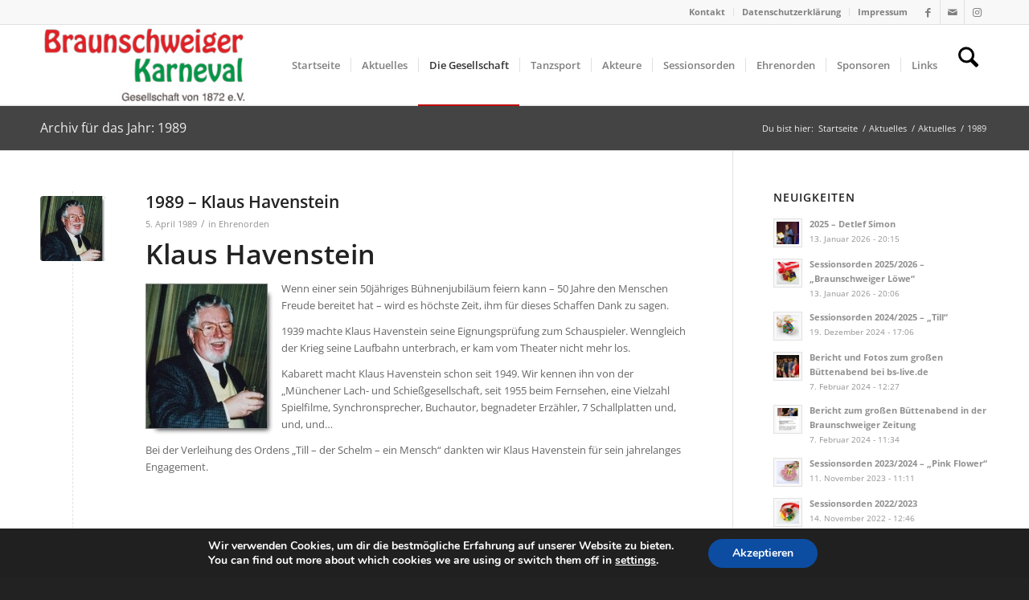

--- FILE ---
content_type: text/html; charset=UTF-8
request_url: https://bkg-karneval.de/1989/
body_size: 17401
content:
<!DOCTYPE html>
<html lang="de" class="html_stretched responsive av-preloader-disabled  html_header_top html_logo_left html_main_nav_header html_menu_right html_custom html_header_sticky html_header_shrinking html_header_topbar_active html_mobile_menu_phone html_header_searchicon html_content_align_center html_header_unstick_top html_header_stretch_disabled html_av-submenu-hidden html_av-submenu-display-click html_av-overlay-side html_av-overlay-side-minimal html_av-submenu-noclone html_entry_id_346 av-cookies-no-cookie-consent av-no-preview av-default-lightbox html_text_menu_active av-mobile-menu-switch-default">
<head>
<meta charset="UTF-8" />
<meta name="robots" content="noindex, follow" />


<!-- mobile setting -->
<meta name="viewport" content="width=device-width, initial-scale=1">

<!-- Scripts/CSS and wp_head hook -->
<title>1989 &#8211; Braunschweiger Karneval Gesellschaft</title>
<meta name='robots' content='max-image-preview:large' />

            <script data-no-defer="1" data-ezscrex="false" data-cfasync="false" data-pagespeed-no-defer data-cookieconsent="ignore">
                var ctPublicFunctions = {"_ajax_nonce":"bcf96b83b3","_rest_nonce":"104a9b4ab6","_ajax_url":"\/wp-admin\/admin-ajax.php","_rest_url":"https:\/\/bkg-karneval.de\/wp-json\/","data__cookies_type":"none","data__ajax_type":"rest","data__bot_detector_enabled":"1","data__frontend_data_log_enabled":1,"cookiePrefix":"","wprocket_detected":false,"host_url":"bkg-karneval.de","text__ee_click_to_select":"Klicke, um die gesamten Daten auszuw\u00e4hlen","text__ee_original_email":"Die vollst\u00e4ndige Adresse lautet","text__ee_got_it":"Verstanden","text__ee_blocked":"Blockiert","text__ee_cannot_connect":"Kann keine Verbindung herstellen","text__ee_cannot_decode":"Kann E-Mail nicht dekodieren. Unbekannter Grund","text__ee_email_decoder":"CleanTalk E-Mail-Decoder","text__ee_wait_for_decoding":"Die Magie ist unterwegs!","text__ee_decoding_process":"Bitte warte einen Moment, w\u00e4hrend wir die Kontaktdaten entschl\u00fcsseln."}
            </script>
        
            <script data-no-defer="1" data-ezscrex="false" data-cfasync="false" data-pagespeed-no-defer data-cookieconsent="ignore">
                var ctPublic = {"_ajax_nonce":"bcf96b83b3","settings__forms__check_internal":"0","settings__forms__check_external":"0","settings__forms__force_protection":"0","settings__forms__search_test":"1","settings__forms__wc_add_to_cart":"0","settings__data__bot_detector_enabled":"1","settings__sfw__anti_crawler":0,"blog_home":"https:\/\/bkg-karneval.de\/","pixel__setting":"3","pixel__enabled":true,"pixel__url":null,"data__email_check_before_post":"1","data__email_check_exist_post":"1","data__cookies_type":"none","data__key_is_ok":true,"data__visible_fields_required":true,"wl_brandname":"Anti-Spam by CleanTalk","wl_brandname_short":"CleanTalk","ct_checkjs_key":"fd1cf71423ffb81b90bd24e796c3835e3467916bda4b9f9257d7be1352d4c440","emailEncoderPassKey":"1f3f56626f70baf6fb54b4b2f34ab11f","bot_detector_forms_excluded":"W10=","advancedCacheExists":false,"varnishCacheExists":false,"wc_ajax_add_to_cart":false,"theRealPerson":{"phrases":{"trpHeading":"Das \u201eEchte-Person\u201c-Abzeichen!","trpContent1":"Der Kommentator fungiert als echte Person und ist als kein Bot verifiziert.","trpContent2":" Anti-Spam von CleanTalk","trpContentLearnMore":"Mehr erfahren"},"trpContentLink":"https:\/\/cleantalk.org\/help\/the-real-person?utm_id=&amp;utm_term=&amp;utm_source=admin_side&amp;utm_medium=trp_badge&amp;utm_content=trp_badge_link_click&amp;utm_campaign=apbct_links","imgPersonUrl":"https:\/\/bkg-karneval.de\/wp-content\/plugins\/cleantalk-spam-protect\/css\/images\/real_user.svg","imgShieldUrl":"https:\/\/bkg-karneval.de\/wp-content\/plugins\/cleantalk-spam-protect\/css\/images\/shield.svg"}}
            </script>
        <link rel='dns-prefetch' href='//fd.cleantalk.org' />
<link rel="alternate" type="text/calendar" title="Braunschweiger Karneval Gesellschaft &raquo; iCal Feed" href="https://bkg-karneval.de/veranstaltungen/?ical=1" />
<style id='wp-img-auto-sizes-contain-inline-css' type='text/css'>
img:is([sizes=auto i],[sizes^="auto," i]){contain-intrinsic-size:3000px 1500px}
/*# sourceURL=wp-img-auto-sizes-contain-inline-css */
</style>
<!-- <link rel='stylesheet' id='avia-grid-css' href='https://bkg-karneval.de/wp-content/themes/enfold/css/grid.css?ver=7.1.3' type='text/css' media='all' /> -->
<!-- <link rel='stylesheet' id='avia-base-css' href='https://bkg-karneval.de/wp-content/themes/enfold/css/base.css?ver=7.1.3' type='text/css' media='all' /> -->
<!-- <link rel='stylesheet' id='avia-layout-css' href='https://bkg-karneval.de/wp-content/themes/enfold/css/layout.css?ver=7.1.3' type='text/css' media='all' /> -->
<!-- <link rel='stylesheet' id='avia-module-audioplayer-css' href='https://bkg-karneval.de/wp-content/themes/enfold/config-templatebuilder/avia-shortcodes/audio-player/audio-player.css?ver=7.1.3' type='text/css' media='all' /> -->
<!-- <link rel='stylesheet' id='avia-module-blog-css' href='https://bkg-karneval.de/wp-content/themes/enfold/config-templatebuilder/avia-shortcodes/blog/blog.css?ver=7.1.3' type='text/css' media='all' /> -->
<!-- <link rel='stylesheet' id='avia-module-postslider-css' href='https://bkg-karneval.de/wp-content/themes/enfold/config-templatebuilder/avia-shortcodes/postslider/postslider.css?ver=7.1.3' type='text/css' media='all' /> -->
<!-- <link rel='stylesheet' id='avia-module-button-css' href='https://bkg-karneval.de/wp-content/themes/enfold/config-templatebuilder/avia-shortcodes/buttons/buttons.css?ver=7.1.3' type='text/css' media='all' /> -->
<!-- <link rel='stylesheet' id='avia-module-buttonrow-css' href='https://bkg-karneval.de/wp-content/themes/enfold/config-templatebuilder/avia-shortcodes/buttonrow/buttonrow.css?ver=7.1.3' type='text/css' media='all' /> -->
<!-- <link rel='stylesheet' id='avia-module-button-fullwidth-css' href='https://bkg-karneval.de/wp-content/themes/enfold/config-templatebuilder/avia-shortcodes/buttons_fullwidth/buttons_fullwidth.css?ver=7.1.3' type='text/css' media='all' /> -->
<!-- <link rel='stylesheet' id='avia-module-catalogue-css' href='https://bkg-karneval.de/wp-content/themes/enfold/config-templatebuilder/avia-shortcodes/catalogue/catalogue.css?ver=7.1.3' type='text/css' media='all' /> -->
<!-- <link rel='stylesheet' id='avia-module-comments-css' href='https://bkg-karneval.de/wp-content/themes/enfold/config-templatebuilder/avia-shortcodes/comments/comments.css?ver=7.1.3' type='text/css' media='all' /> -->
<!-- <link rel='stylesheet' id='avia-module-contact-css' href='https://bkg-karneval.de/wp-content/themes/enfold/config-templatebuilder/avia-shortcodes/contact/contact.css?ver=7.1.3' type='text/css' media='all' /> -->
<!-- <link rel='stylesheet' id='avia-module-slideshow-css' href='https://bkg-karneval.de/wp-content/themes/enfold/config-templatebuilder/avia-shortcodes/slideshow/slideshow.css?ver=7.1.3' type='text/css' media='all' /> -->
<!-- <link rel='stylesheet' id='avia-module-slideshow-contentpartner-css' href='https://bkg-karneval.de/wp-content/themes/enfold/config-templatebuilder/avia-shortcodes/contentslider/contentslider.css?ver=7.1.3' type='text/css' media='all' /> -->
<!-- <link rel='stylesheet' id='avia-module-countdown-css' href='https://bkg-karneval.de/wp-content/themes/enfold/config-templatebuilder/avia-shortcodes/countdown/countdown.css?ver=7.1.3' type='text/css' media='all' /> -->
<!-- <link rel='stylesheet' id='avia-module-dynamic-field-css' href='https://bkg-karneval.de/wp-content/themes/enfold/config-templatebuilder/avia-shortcodes/dynamic_field/dynamic_field.css?ver=7.1.3' type='text/css' media='all' /> -->
<!-- <link rel='stylesheet' id='avia-module-events-upcoming-css' href='https://bkg-karneval.de/wp-content/themes/enfold/config-templatebuilder/avia-shortcodes/events_upcoming/events_upcoming.css?ver=7.1.3' type='text/css' media='all' /> -->
<!-- <link rel='stylesheet' id='avia-module-gallery-css' href='https://bkg-karneval.de/wp-content/themes/enfold/config-templatebuilder/avia-shortcodes/gallery/gallery.css?ver=7.1.3' type='text/css' media='all' /> -->
<!-- <link rel='stylesheet' id='avia-module-gallery-hor-css' href='https://bkg-karneval.de/wp-content/themes/enfold/config-templatebuilder/avia-shortcodes/gallery_horizontal/gallery_horizontal.css?ver=7.1.3' type='text/css' media='all' /> -->
<!-- <link rel='stylesheet' id='avia-module-maps-css' href='https://bkg-karneval.de/wp-content/themes/enfold/config-templatebuilder/avia-shortcodes/google_maps/google_maps.css?ver=7.1.3' type='text/css' media='all' /> -->
<!-- <link rel='stylesheet' id='avia-module-gridrow-css' href='https://bkg-karneval.de/wp-content/themes/enfold/config-templatebuilder/avia-shortcodes/grid_row/grid_row.css?ver=7.1.3' type='text/css' media='all' /> -->
<!-- <link rel='stylesheet' id='avia-module-heading-css' href='https://bkg-karneval.de/wp-content/themes/enfold/config-templatebuilder/avia-shortcodes/heading/heading.css?ver=7.1.3' type='text/css' media='all' /> -->
<!-- <link rel='stylesheet' id='avia-module-rotator-css' href='https://bkg-karneval.de/wp-content/themes/enfold/config-templatebuilder/avia-shortcodes/headline_rotator/headline_rotator.css?ver=7.1.3' type='text/css' media='all' /> -->
<!-- <link rel='stylesheet' id='avia-module-hr-css' href='https://bkg-karneval.de/wp-content/themes/enfold/config-templatebuilder/avia-shortcodes/hr/hr.css?ver=7.1.3' type='text/css' media='all' /> -->
<!-- <link rel='stylesheet' id='avia-module-icon-css' href='https://bkg-karneval.de/wp-content/themes/enfold/config-templatebuilder/avia-shortcodes/icon/icon.css?ver=7.1.3' type='text/css' media='all' /> -->
<!-- <link rel='stylesheet' id='avia-module-icon-circles-css' href='https://bkg-karneval.de/wp-content/themes/enfold/config-templatebuilder/avia-shortcodes/icon_circles/icon_circles.css?ver=7.1.3' type='text/css' media='all' /> -->
<!-- <link rel='stylesheet' id='avia-module-iconbox-css' href='https://bkg-karneval.de/wp-content/themes/enfold/config-templatebuilder/avia-shortcodes/iconbox/iconbox.css?ver=7.1.3' type='text/css' media='all' /> -->
<!-- <link rel='stylesheet' id='avia-module-icongrid-css' href='https://bkg-karneval.de/wp-content/themes/enfold/config-templatebuilder/avia-shortcodes/icongrid/icongrid.css?ver=7.1.3' type='text/css' media='all' /> -->
<!-- <link rel='stylesheet' id='avia-module-iconlist-css' href='https://bkg-karneval.de/wp-content/themes/enfold/config-templatebuilder/avia-shortcodes/iconlist/iconlist.css?ver=7.1.3' type='text/css' media='all' /> -->
<!-- <link rel='stylesheet' id='avia-module-image-css' href='https://bkg-karneval.de/wp-content/themes/enfold/config-templatebuilder/avia-shortcodes/image/image.css?ver=7.1.3' type='text/css' media='all' /> -->
<!-- <link rel='stylesheet' id='avia-module-image-diff-css' href='https://bkg-karneval.de/wp-content/themes/enfold/config-templatebuilder/avia-shortcodes/image_diff/image_diff.css?ver=7.1.3' type='text/css' media='all' /> -->
<!-- <link rel='stylesheet' id='avia-module-hotspot-css' href='https://bkg-karneval.de/wp-content/themes/enfold/config-templatebuilder/avia-shortcodes/image_hotspots/image_hotspots.css?ver=7.1.3' type='text/css' media='all' /> -->
<!-- <link rel='stylesheet' id='avia-module-sc-lottie-animation-css' href='https://bkg-karneval.de/wp-content/themes/enfold/config-templatebuilder/avia-shortcodes/lottie_animation/lottie_animation.css?ver=7.1.3' type='text/css' media='all' /> -->
<!-- <link rel='stylesheet' id='avia-module-magazine-css' href='https://bkg-karneval.de/wp-content/themes/enfold/config-templatebuilder/avia-shortcodes/magazine/magazine.css?ver=7.1.3' type='text/css' media='all' /> -->
<!-- <link rel='stylesheet' id='avia-module-masonry-css' href='https://bkg-karneval.de/wp-content/themes/enfold/config-templatebuilder/avia-shortcodes/masonry_entries/masonry_entries.css?ver=7.1.3' type='text/css' media='all' /> -->
<!-- <link rel='stylesheet' id='avia-siteloader-css' href='https://bkg-karneval.de/wp-content/themes/enfold/css/avia-snippet-site-preloader.css?ver=7.1.3' type='text/css' media='all' /> -->
<!-- <link rel='stylesheet' id='avia-module-menu-css' href='https://bkg-karneval.de/wp-content/themes/enfold/config-templatebuilder/avia-shortcodes/menu/menu.css?ver=7.1.3' type='text/css' media='all' /> -->
<!-- <link rel='stylesheet' id='avia-module-notification-css' href='https://bkg-karneval.de/wp-content/themes/enfold/config-templatebuilder/avia-shortcodes/notification/notification.css?ver=7.1.3' type='text/css' media='all' /> -->
<!-- <link rel='stylesheet' id='avia-module-numbers-css' href='https://bkg-karneval.de/wp-content/themes/enfold/config-templatebuilder/avia-shortcodes/numbers/numbers.css?ver=7.1.3' type='text/css' media='all' /> -->
<!-- <link rel='stylesheet' id='avia-module-portfolio-css' href='https://bkg-karneval.de/wp-content/themes/enfold/config-templatebuilder/avia-shortcodes/portfolio/portfolio.css?ver=7.1.3' type='text/css' media='all' /> -->
<!-- <link rel='stylesheet' id='avia-module-post-metadata-css' href='https://bkg-karneval.de/wp-content/themes/enfold/config-templatebuilder/avia-shortcodes/post_metadata/post_metadata.css?ver=7.1.3' type='text/css' media='all' /> -->
<!-- <link rel='stylesheet' id='avia-module-progress-bar-css' href='https://bkg-karneval.de/wp-content/themes/enfold/config-templatebuilder/avia-shortcodes/progressbar/progressbar.css?ver=7.1.3' type='text/css' media='all' /> -->
<!-- <link rel='stylesheet' id='avia-module-promobox-css' href='https://bkg-karneval.de/wp-content/themes/enfold/config-templatebuilder/avia-shortcodes/promobox/promobox.css?ver=7.1.3' type='text/css' media='all' /> -->
<!-- <link rel='stylesheet' id='avia-sc-search-css' href='https://bkg-karneval.de/wp-content/themes/enfold/config-templatebuilder/avia-shortcodes/search/search.css?ver=7.1.3' type='text/css' media='all' /> -->
<!-- <link rel='stylesheet' id='avia-module-slideshow-accordion-css' href='https://bkg-karneval.de/wp-content/themes/enfold/config-templatebuilder/avia-shortcodes/slideshow_accordion/slideshow_accordion.css?ver=7.1.3' type='text/css' media='all' /> -->
<!-- <link rel='stylesheet' id='avia-module-slideshow-feature-image-css' href='https://bkg-karneval.de/wp-content/themes/enfold/config-templatebuilder/avia-shortcodes/slideshow_feature_image/slideshow_feature_image.css?ver=7.1.3' type='text/css' media='all' /> -->
<!-- <link rel='stylesheet' id='avia-module-slideshow-fullsize-css' href='https://bkg-karneval.de/wp-content/themes/enfold/config-templatebuilder/avia-shortcodes/slideshow_fullsize/slideshow_fullsize.css?ver=7.1.3' type='text/css' media='all' /> -->
<!-- <link rel='stylesheet' id='avia-module-slideshow-fullscreen-css' href='https://bkg-karneval.de/wp-content/themes/enfold/config-templatebuilder/avia-shortcodes/slideshow_fullscreen/slideshow_fullscreen.css?ver=7.1.3' type='text/css' media='all' /> -->
<!-- <link rel='stylesheet' id='avia-module-slideshow-ls-css' href='https://bkg-karneval.de/wp-content/themes/enfold/config-templatebuilder/avia-shortcodes/slideshow_layerslider/slideshow_layerslider.css?ver=7.1.3' type='text/css' media='all' /> -->
<!-- <link rel='stylesheet' id='avia-module-social-css' href='https://bkg-karneval.de/wp-content/themes/enfold/config-templatebuilder/avia-shortcodes/social_share/social_share.css?ver=7.1.3' type='text/css' media='all' /> -->
<!-- <link rel='stylesheet' id='avia-module-tabsection-css' href='https://bkg-karneval.de/wp-content/themes/enfold/config-templatebuilder/avia-shortcodes/tab_section/tab_section.css?ver=7.1.3' type='text/css' media='all' /> -->
<!-- <link rel='stylesheet' id='avia-module-table-css' href='https://bkg-karneval.de/wp-content/themes/enfold/config-templatebuilder/avia-shortcodes/table/table.css?ver=7.1.3' type='text/css' media='all' /> -->
<!-- <link rel='stylesheet' id='avia-module-tabs-css' href='https://bkg-karneval.de/wp-content/themes/enfold/config-templatebuilder/avia-shortcodes/tabs/tabs.css?ver=7.1.3' type='text/css' media='all' /> -->
<!-- <link rel='stylesheet' id='avia-module-team-css' href='https://bkg-karneval.de/wp-content/themes/enfold/config-templatebuilder/avia-shortcodes/team/team.css?ver=7.1.3' type='text/css' media='all' /> -->
<!-- <link rel='stylesheet' id='avia-module-testimonials-css' href='https://bkg-karneval.de/wp-content/themes/enfold/config-templatebuilder/avia-shortcodes/testimonials/testimonials.css?ver=7.1.3' type='text/css' media='all' /> -->
<!-- <link rel='stylesheet' id='avia-module-timeline-css' href='https://bkg-karneval.de/wp-content/themes/enfold/config-templatebuilder/avia-shortcodes/timeline/timeline.css?ver=7.1.3' type='text/css' media='all' /> -->
<!-- <link rel='stylesheet' id='avia-module-toggles-css' href='https://bkg-karneval.de/wp-content/themes/enfold/config-templatebuilder/avia-shortcodes/toggles/toggles.css?ver=7.1.3' type='text/css' media='all' /> -->
<!-- <link rel='stylesheet' id='avia-module-video-css' href='https://bkg-karneval.de/wp-content/themes/enfold/config-templatebuilder/avia-shortcodes/video/video.css?ver=7.1.3' type='text/css' media='all' /> -->
<!-- <link rel='stylesheet' id='cleantalk-public-css-css' href='https://bkg-karneval.de/wp-content/plugins/cleantalk-spam-protect/css/cleantalk-public.min.css?ver=6.70.1_1768394576' type='text/css' media='all' /> -->
<!-- <link rel='stylesheet' id='cleantalk-email-decoder-css-css' href='https://bkg-karneval.de/wp-content/plugins/cleantalk-spam-protect/css/cleantalk-email-decoder.min.css?ver=6.70.1_1768394576' type='text/css' media='all' /> -->
<!-- <link rel='stylesheet' id='cleantalk-trp-css-css' href='https://bkg-karneval.de/wp-content/plugins/cleantalk-spam-protect/css/cleantalk-trp.min.css?ver=6.70.1_1768394576' type='text/css' media='all' /> -->
<!-- <link rel='stylesheet' id='contact-form-7-css' href='https://bkg-karneval.de/wp-content/plugins/contact-form-7/includes/css/styles.css?ver=6.1.4' type='text/css' media='all' /> -->
<!-- <link rel='stylesheet' id='eeb-css-frontend-css' href='https://bkg-karneval.de/wp-content/plugins/email-encoder-bundle/assets/css/style.css?ver=54d4eedc552c499c4a8d6b89c23d3df1' type='text/css' media='all' /> -->
<!-- <link rel='stylesheet' id='dashicons-css' href='https://bkg-karneval.de/wp-includes/css/dashicons.min.css?ver=6.9' type='text/css' media='all' /> -->
<!-- <link rel='stylesheet' id='avia-scs-css' href='https://bkg-karneval.de/wp-content/themes/enfold/css/shortcodes.css?ver=7.1.3' type='text/css' media='all' /> -->
<!-- <link rel='stylesheet' id='avia-fold-unfold-css' href='https://bkg-karneval.de/wp-content/themes/enfold/css/avia-snippet-fold-unfold.css?ver=7.1.3' type='text/css' media='all' /> -->
<link rel="stylesheet" type="text/css" href="//bkg-karneval.de/wp-content/cache/wpfc-minified/1sbapr7n/6ljjn.css" media="all"/>
<!-- <link rel='stylesheet' id='avia-popup-css-css' href='https://bkg-karneval.de/wp-content/themes/enfold/js/aviapopup/magnific-popup.min.css?ver=7.1.3' type='text/css' media='screen' /> -->
<!-- <link rel='stylesheet' id='avia-lightbox-css' href='https://bkg-karneval.de/wp-content/themes/enfold/css/avia-snippet-lightbox.css?ver=7.1.3' type='text/css' media='screen' /> -->
<!-- <link rel='stylesheet' id='avia-widget-css-css' href='https://bkg-karneval.de/wp-content/themes/enfold/css/avia-snippet-widget.css?ver=7.1.3' type='text/css' media='screen' /> -->
<link rel="stylesheet" type="text/css" href="//bkg-karneval.de/wp-content/cache/wpfc-minified/9lep7xlt/dwqko.css" media="screen"/>
<!-- <link rel='stylesheet' id='avia-dynamic-css' href='https://bkg-karneval.de/wp-content/uploads/dynamic_avia/enfold.css?ver=696789a238d85' type='text/css' media='all' /> -->
<!-- <link rel='stylesheet' id='avia-custom-css' href='https://bkg-karneval.de/wp-content/themes/enfold/css/custom.css?ver=7.1.3' type='text/css' media='all' /> -->
<!-- <link rel='stylesheet' id='avia-events-cal-css' href='https://bkg-karneval.de/wp-content/themes/enfold/config-events-calendar/event-mod.css?ver=7.1.3' type='text/css' media='all' /> -->
<!-- <link rel='stylesheet' id='moove_gdpr_frontend-css' href='https://bkg-karneval.de/wp-content/plugins/gdpr-cookie-compliance/dist/styles/gdpr-main.css?ver=5.0.9' type='text/css' media='all' /> -->
<link rel="stylesheet" type="text/css" href="//bkg-karneval.de/wp-content/cache/wpfc-minified/20h45y9r/4be69.css" media="all"/>
<style id='moove_gdpr_frontend-inline-css' type='text/css'>
#moove_gdpr_cookie_modal,#moove_gdpr_cookie_info_bar,.gdpr_cookie_settings_shortcode_content{font-family:&#039;Nunito&#039;,sans-serif}#moove_gdpr_save_popup_settings_button{background-color:#373737;color:#fff}#moove_gdpr_save_popup_settings_button:hover{background-color:#000}#moove_gdpr_cookie_info_bar .moove-gdpr-info-bar-container .moove-gdpr-info-bar-content a.mgbutton,#moove_gdpr_cookie_info_bar .moove-gdpr-info-bar-container .moove-gdpr-info-bar-content button.mgbutton{background-color:#0C4DA2}#moove_gdpr_cookie_modal .moove-gdpr-modal-content .moove-gdpr-modal-footer-content .moove-gdpr-button-holder a.mgbutton,#moove_gdpr_cookie_modal .moove-gdpr-modal-content .moove-gdpr-modal-footer-content .moove-gdpr-button-holder button.mgbutton,.gdpr_cookie_settings_shortcode_content .gdpr-shr-button.button-green{background-color:#0C4DA2;border-color:#0C4DA2}#moove_gdpr_cookie_modal .moove-gdpr-modal-content .moove-gdpr-modal-footer-content .moove-gdpr-button-holder a.mgbutton:hover,#moove_gdpr_cookie_modal .moove-gdpr-modal-content .moove-gdpr-modal-footer-content .moove-gdpr-button-holder button.mgbutton:hover,.gdpr_cookie_settings_shortcode_content .gdpr-shr-button.button-green:hover{background-color:#fff;color:#0C4DA2}#moove_gdpr_cookie_modal .moove-gdpr-modal-content .moove-gdpr-modal-close i,#moove_gdpr_cookie_modal .moove-gdpr-modal-content .moove-gdpr-modal-close span.gdpr-icon{background-color:#0C4DA2;border:1px solid #0C4DA2}#moove_gdpr_cookie_info_bar span.moove-gdpr-infobar-allow-all.focus-g,#moove_gdpr_cookie_info_bar span.moove-gdpr-infobar-allow-all:focus,#moove_gdpr_cookie_info_bar button.moove-gdpr-infobar-allow-all.focus-g,#moove_gdpr_cookie_info_bar button.moove-gdpr-infobar-allow-all:focus,#moove_gdpr_cookie_info_bar span.moove-gdpr-infobar-reject-btn.focus-g,#moove_gdpr_cookie_info_bar span.moove-gdpr-infobar-reject-btn:focus,#moove_gdpr_cookie_info_bar button.moove-gdpr-infobar-reject-btn.focus-g,#moove_gdpr_cookie_info_bar button.moove-gdpr-infobar-reject-btn:focus,#moove_gdpr_cookie_info_bar span.change-settings-button.focus-g,#moove_gdpr_cookie_info_bar span.change-settings-button:focus,#moove_gdpr_cookie_info_bar button.change-settings-button.focus-g,#moove_gdpr_cookie_info_bar button.change-settings-button:focus{-webkit-box-shadow:0 0 1px 3px #0C4DA2;-moz-box-shadow:0 0 1px 3px #0C4DA2;box-shadow:0 0 1px 3px #0C4DA2}#moove_gdpr_cookie_modal .moove-gdpr-modal-content .moove-gdpr-modal-close i:hover,#moove_gdpr_cookie_modal .moove-gdpr-modal-content .moove-gdpr-modal-close span.gdpr-icon:hover,#moove_gdpr_cookie_info_bar span[data-href]>u.change-settings-button{color:#0C4DA2}#moove_gdpr_cookie_modal .moove-gdpr-modal-content .moove-gdpr-modal-left-content #moove-gdpr-menu li.menu-item-selected a span.gdpr-icon,#moove_gdpr_cookie_modal .moove-gdpr-modal-content .moove-gdpr-modal-left-content #moove-gdpr-menu li.menu-item-selected button span.gdpr-icon{color:inherit}#moove_gdpr_cookie_modal .moove-gdpr-modal-content .moove-gdpr-modal-left-content #moove-gdpr-menu li a span.gdpr-icon,#moove_gdpr_cookie_modal .moove-gdpr-modal-content .moove-gdpr-modal-left-content #moove-gdpr-menu li button span.gdpr-icon{color:inherit}#moove_gdpr_cookie_modal .gdpr-acc-link{line-height:0;font-size:0;color:transparent;position:absolute}#moove_gdpr_cookie_modal .moove-gdpr-modal-content .moove-gdpr-modal-close:hover i,#moove_gdpr_cookie_modal .moove-gdpr-modal-content .moove-gdpr-modal-left-content #moove-gdpr-menu li a,#moove_gdpr_cookie_modal .moove-gdpr-modal-content .moove-gdpr-modal-left-content #moove-gdpr-menu li button,#moove_gdpr_cookie_modal .moove-gdpr-modal-content .moove-gdpr-modal-left-content #moove-gdpr-menu li button i,#moove_gdpr_cookie_modal .moove-gdpr-modal-content .moove-gdpr-modal-left-content #moove-gdpr-menu li a i,#moove_gdpr_cookie_modal .moove-gdpr-modal-content .moove-gdpr-tab-main .moove-gdpr-tab-main-content a:hover,#moove_gdpr_cookie_info_bar.moove-gdpr-dark-scheme .moove-gdpr-info-bar-container .moove-gdpr-info-bar-content a.mgbutton:hover,#moove_gdpr_cookie_info_bar.moove-gdpr-dark-scheme .moove-gdpr-info-bar-container .moove-gdpr-info-bar-content button.mgbutton:hover,#moove_gdpr_cookie_info_bar.moove-gdpr-dark-scheme .moove-gdpr-info-bar-container .moove-gdpr-info-bar-content a:hover,#moove_gdpr_cookie_info_bar.moove-gdpr-dark-scheme .moove-gdpr-info-bar-container .moove-gdpr-info-bar-content button:hover,#moove_gdpr_cookie_info_bar.moove-gdpr-dark-scheme .moove-gdpr-info-bar-container .moove-gdpr-info-bar-content span.change-settings-button:hover,#moove_gdpr_cookie_info_bar.moove-gdpr-dark-scheme .moove-gdpr-info-bar-container .moove-gdpr-info-bar-content button.change-settings-button:hover,#moove_gdpr_cookie_info_bar.moove-gdpr-dark-scheme .moove-gdpr-info-bar-container .moove-gdpr-info-bar-content u.change-settings-button:hover,#moove_gdpr_cookie_info_bar span[data-href]>u.change-settings-button,#moove_gdpr_cookie_info_bar.moove-gdpr-dark-scheme .moove-gdpr-info-bar-container .moove-gdpr-info-bar-content a.mgbutton.focus-g,#moove_gdpr_cookie_info_bar.moove-gdpr-dark-scheme .moove-gdpr-info-bar-container .moove-gdpr-info-bar-content button.mgbutton.focus-g,#moove_gdpr_cookie_info_bar.moove-gdpr-dark-scheme .moove-gdpr-info-bar-container .moove-gdpr-info-bar-content a.focus-g,#moove_gdpr_cookie_info_bar.moove-gdpr-dark-scheme .moove-gdpr-info-bar-container .moove-gdpr-info-bar-content button.focus-g,#moove_gdpr_cookie_info_bar.moove-gdpr-dark-scheme .moove-gdpr-info-bar-container .moove-gdpr-info-bar-content a.mgbutton:focus,#moove_gdpr_cookie_info_bar.moove-gdpr-dark-scheme .moove-gdpr-info-bar-container .moove-gdpr-info-bar-content button.mgbutton:focus,#moove_gdpr_cookie_info_bar.moove-gdpr-dark-scheme .moove-gdpr-info-bar-container .moove-gdpr-info-bar-content a:focus,#moove_gdpr_cookie_info_bar.moove-gdpr-dark-scheme .moove-gdpr-info-bar-container .moove-gdpr-info-bar-content button:focus,#moove_gdpr_cookie_info_bar.moove-gdpr-dark-scheme .moove-gdpr-info-bar-container .moove-gdpr-info-bar-content span.change-settings-button.focus-g,span.change-settings-button:focus,button.change-settings-button.focus-g,button.change-settings-button:focus,#moove_gdpr_cookie_info_bar.moove-gdpr-dark-scheme .moove-gdpr-info-bar-container .moove-gdpr-info-bar-content u.change-settings-button.focus-g,#moove_gdpr_cookie_info_bar.moove-gdpr-dark-scheme .moove-gdpr-info-bar-container .moove-gdpr-info-bar-content u.change-settings-button:focus{color:#0C4DA2}#moove_gdpr_cookie_modal .moove-gdpr-branding.focus-g span,#moove_gdpr_cookie_modal .moove-gdpr-modal-content .moove-gdpr-tab-main a.focus-g,#moove_gdpr_cookie_modal .moove-gdpr-modal-content .moove-gdpr-tab-main .gdpr-cd-details-toggle.focus-g{color:#0C4DA2}#moove_gdpr_cookie_modal.gdpr_lightbox-hide{display:none}
/*# sourceURL=moove_gdpr_frontend-inline-css */
</style>
<script type="text/javascript" src="https://bkg-karneval.de/wp-includes/js/jquery/jquery.min.js?ver=3.7.1" id="jquery-core-js"></script>
<script type="text/javascript" src="https://bkg-karneval.de/wp-includes/js/jquery/jquery-migrate.min.js?ver=3.4.1" id="jquery-migrate-js"></script>
<script type="text/javascript" src="https://bkg-karneval.de/wp-content/plugins/cleantalk-spam-protect/js/apbct-public-bundle.min.js?ver=6.70.1_1768394576" id="apbct-public-bundle.min-js-js"></script>
<script type="text/javascript" src="https://fd.cleantalk.org/ct-bot-detector-wrapper.js?ver=6.70.1" id="ct_bot_detector-js" defer="defer" data-wp-strategy="defer"></script>
<script type="text/javascript" src="https://bkg-karneval.de/wp-content/plugins/email-encoder-bundle/assets/js/custom.js?ver=2c542c9989f589cd5318f5cef6a9ecd7" id="eeb-js-frontend-js"></script>
<script type="text/javascript" src="https://bkg-karneval.de/wp-content/themes/enfold/js/avia-js.js?ver=7.1.3" id="avia-js-js"></script>
<script type="text/javascript" src="https://bkg-karneval.de/wp-content/themes/enfold/js/avia-compat.js?ver=7.1.3" id="avia-compat-js"></script>
<link rel="https://api.w.org/" href="https://bkg-karneval.de/wp-json/" /><link rel="EditURI" type="application/rsd+xml" title="RSD" href="https://bkg-karneval.de/xmlrpc.php?rsd" />
<meta name="generator" content="WordPress 6.9" />
<meta name="tec-api-version" content="v1"><meta name="tec-api-origin" content="https://bkg-karneval.de"><link rel="alternate" href="https://bkg-karneval.de/wp-json/tribe/events/v1/" />
<link rel="icon" href="https://bkg-karneval.de/wp-content/uploads/2018/04/Wappen-253x300.png" type="image/png">
<!--[if lt IE 9]><script src="https://bkg-karneval.de/wp-content/themes/enfold/js/html5shiv.js"></script><![endif]--><link rel="profile" href="https://gmpg.org/xfn/11" />
<link rel="alternate" type="application/rss+xml" title="Braunschweiger Karneval Gesellschaft RSS2 Feed" href="https://bkg-karneval.de/feed/" />
<link rel="pingback" href="https://bkg-karneval.de/xmlrpc.php" />

<style type='text/css' media='screen'>
 #top #header_main > .container, #top #header_main > .container .main_menu  .av-main-nav > li > a, #top #header_main #menu-item-shop .cart_dropdown_link{ height:100px; line-height: 100px; }
 .html_top_nav_header .av-logo-container{ height:100px;  }
 .html_header_top.html_header_sticky #top #wrap_all #main{ padding-top:130px; } 
</style>
<style type="text/css">
		@font-face {font-family: 'entypo-fontello-enfold'; font-weight: normal; font-style: normal; font-display: auto;
		src: url('https://bkg-karneval.de/wp-content/themes/enfold/config-templatebuilder/avia-template-builder/assets/fonts/entypo-fontello-enfold/entypo-fontello-enfold.woff2') format('woff2'),
		url('https://bkg-karneval.de/wp-content/themes/enfold/config-templatebuilder/avia-template-builder/assets/fonts/entypo-fontello-enfold/entypo-fontello-enfold.woff') format('woff'),
		url('https://bkg-karneval.de/wp-content/themes/enfold/config-templatebuilder/avia-template-builder/assets/fonts/entypo-fontello-enfold/entypo-fontello-enfold.ttf') format('truetype'),
		url('https://bkg-karneval.de/wp-content/themes/enfold/config-templatebuilder/avia-template-builder/assets/fonts/entypo-fontello-enfold/entypo-fontello-enfold.svg#entypo-fontello-enfold') format('svg'),
		url('https://bkg-karneval.de/wp-content/themes/enfold/config-templatebuilder/avia-template-builder/assets/fonts/entypo-fontello-enfold/entypo-fontello-enfold.eot'),
		url('https://bkg-karneval.de/wp-content/themes/enfold/config-templatebuilder/avia-template-builder/assets/fonts/entypo-fontello-enfold/entypo-fontello-enfold.eot?#iefix') format('embedded-opentype');
		}

		#top .avia-font-entypo-fontello-enfold, body .avia-font-entypo-fontello-enfold, html body [data-av_iconfont='entypo-fontello-enfold']:before{ font-family: 'entypo-fontello-enfold'; }
		
		@font-face {font-family: 'entypo-fontello'; font-weight: normal; font-style: normal; font-display: auto;
		src: url('https://bkg-karneval.de/wp-content/themes/enfold/config-templatebuilder/avia-template-builder/assets/fonts/entypo-fontello/entypo-fontello.woff2') format('woff2'),
		url('https://bkg-karneval.de/wp-content/themes/enfold/config-templatebuilder/avia-template-builder/assets/fonts/entypo-fontello/entypo-fontello.woff') format('woff'),
		url('https://bkg-karneval.de/wp-content/themes/enfold/config-templatebuilder/avia-template-builder/assets/fonts/entypo-fontello/entypo-fontello.ttf') format('truetype'),
		url('https://bkg-karneval.de/wp-content/themes/enfold/config-templatebuilder/avia-template-builder/assets/fonts/entypo-fontello/entypo-fontello.svg#entypo-fontello') format('svg'),
		url('https://bkg-karneval.de/wp-content/themes/enfold/config-templatebuilder/avia-template-builder/assets/fonts/entypo-fontello/entypo-fontello.eot'),
		url('https://bkg-karneval.de/wp-content/themes/enfold/config-templatebuilder/avia-template-builder/assets/fonts/entypo-fontello/entypo-fontello.eot?#iefix') format('embedded-opentype');
		}

		#top .avia-font-entypo-fontello, body .avia-font-entypo-fontello, html body [data-av_iconfont='entypo-fontello']:before{ font-family: 'entypo-fontello'; }
		</style>

<!--
Debugging Info for Theme support: 

Theme: Enfold
Version: 7.1.3
Installed: enfold
AviaFramework Version: 5.6
AviaBuilder Version: 6.0
aviaElementManager Version: 1.0.1
ML:256-PU:125-PLA:21
WP:6.9
Compress: CSS:disabled - JS:disabled
Updates: disabled
PLAu:21
-->
</head>

<body id="top" class="archive date wp-theme-enfold stretched rtl_columns av-curtain-numeric opensans-custom opensans tribe-no-js avia-responsive-images-support" itemscope="itemscope" itemtype="https://schema.org/WebPage" >

	
	<div id='wrap_all'>

	
<header id='header' class='all_colors header_color light_bg_color  av_header_top av_logo_left av_main_nav_header av_menu_right av_custom av_header_sticky av_header_shrinking av_header_stretch_disabled av_mobile_menu_phone av_header_searchicon av_header_unstick_top av_seperator_small_border av_bottom_nav_disabled '  data-av_shrink_factor='50' role="banner" itemscope="itemscope" itemtype="https://schema.org/WPHeader" >

		<div id='header_meta' class='container_wrap container_wrap_meta  av_icon_active_right av_extra_header_active av_secondary_right av_entry_id_346'>

			      <div class='container'>
			      <ul class='noLightbox social_bookmarks icon_count_3'><li class='social_bookmarks_facebook av-social-link-facebook social_icon_1 avia_social_iconfont'><a  target="_blank" aria-label="Link zu Facebook" href='https://www.facebook.com/bskarneval/' data-av_icon='' data-av_iconfont='entypo-fontello' title="Link zu Facebook" desc="Link zu Facebook" title='Link zu Facebook'><span class='avia_hidden_link_text'>Link zu Facebook</span></a></li><li class='social_bookmarks_mail av-social-link-mail social_icon_2 avia_social_iconfont'><a  aria-label="Link zu Mail" href='https://bkg-karneval.de/kontakt/' data-av_icon='' data-av_iconfont='entypo-fontello' title="Link zu Mail" desc="Link zu Mail" title='Link zu Mail'><span class='avia_hidden_link_text'>Link zu Mail</span></a></li><li class='social_bookmarks_instagram av-social-link-instagram social_icon_3 avia_social_iconfont'><a  target="_blank" aria-label="Link zu Instagram" href='https://www.instagram.com/bkgkarneval/' data-av_icon='' data-av_iconfont='entypo-fontello' title="Link zu Instagram" desc="Link zu Instagram" title='Link zu Instagram'><span class='avia_hidden_link_text'>Link zu Instagram</span></a></li></ul><nav class='sub_menu'  role="navigation" itemscope="itemscope" itemtype="https://schema.org/SiteNavigationElement" ><ul role="menu" class="menu" id="avia2-menu"><li role="menuitem" id="menu-item-503" class="menu-item menu-item-type-post_type menu-item-object-page menu-item-503"><a href="https://bkg-karneval.de/kontakt/">Kontakt</a></li>
<li role="menuitem" id="menu-item-504" class="menu-item menu-item-type-post_type menu-item-object-page menu-item-privacy-policy menu-item-504"><a rel="privacy-policy" href="https://bkg-karneval.de/490-2/">Datenschutzerklärung</a></li>
<li role="menuitem" id="menu-item-505" class="menu-item menu-item-type-post_type menu-item-object-page menu-item-505"><a href="https://bkg-karneval.de/impressum/">Impressum</a></li>
</ul></nav>			      </div>
		</div>

		<div  id='header_main' class='container_wrap container_wrap_logo'>

        <div class='container av-logo-container'><div class='inner-container'><span class='logo avia-standard-logo'><a href='https://bkg-karneval.de/' class='' aria-label='Braunschweiger Karneval Gesellschaft' ><img src="https://bkg-karneval.de/wp-content/uploads/2018/04/Logo-300x116.png" height="100" width="300" alt='Braunschweiger Karneval Gesellschaft' title='' /></a></span><nav class='main_menu' data-selectname='Wähle eine Seite'  role="navigation" itemscope="itemscope" itemtype="https://schema.org/SiteNavigationElement" ><div class="avia-menu av-main-nav-wrap"><ul role="menu" class="menu av-main-nav" id="avia-menu"><li role="menuitem" id="menu-item-173" class="menu-item menu-item-type-post_type menu-item-object-page menu-item-home menu-item-top-level menu-item-top-level-1"><a href="https://bkg-karneval.de/" itemprop="url" tabindex="0"><span class="avia-bullet"></span><span class="avia-menu-text">Startseite</span><span class="avia-menu-fx"><span class="avia-arrow-wrap"><span class="avia-arrow"></span></span></span></a></li>
<li role="menuitem" id="menu-item-675" class="menu-item menu-item-type-taxonomy menu-item-object-category menu-item-has-children menu-item-top-level menu-item-top-level-2"><a href="https://bkg-karneval.de/category/neuigkeiten/" itemprop="url" tabindex="0"><span class="avia-bullet"></span><span class="avia-menu-text">Aktuelles</span><span class="avia-menu-fx"><span class="avia-arrow-wrap"><span class="avia-arrow"></span></span></span></a>


<ul class="sub-menu">
	<li role="menuitem" id="menu-item-1012" class="menu-item menu-item-type-taxonomy menu-item-object-category"><a href="https://bkg-karneval.de/category/neuigkeiten/" itemprop="url" tabindex="0"><span class="avia-bullet"></span><span class="avia-menu-text">Neuigkeiten</span></a></li>
	<li role="menuitem" id="menu-item-1014" class="menu-item menu-item-type-custom menu-item-object-custom"><a href="https://bkg-karneval.de/veranstaltungen/" itemprop="url" tabindex="0"><span class="avia-bullet"></span><span class="avia-menu-text">Termine</span></a></li>
</ul>
</li>
<li role="menuitem" id="menu-item-1047" class="menu-item menu-item-type-custom menu-item-object-custom menu-item-has-children menu-item-top-level menu-item-top-level-3"><a href="https://bkg-karneval.de/gesellschaft/#top" itemprop="url" tabindex="0"><span class="avia-bullet"></span><span class="avia-menu-text">Die Gesellschaft</span><span class="avia-menu-fx"><span class="avia-arrow-wrap"><span class="avia-arrow"></span></span></span></a>


<ul class="sub-menu">
	<li role="menuitem" id="menu-item-1043" class="menu-item menu-item-type-custom menu-item-object-custom"><a href="https://bkg-karneval.de/gesellschaft/#top" itemprop="url" tabindex="0"><span class="avia-bullet"></span><span class="avia-menu-text">Die Geschichte</span></a></li>
	<li role="menuitem" id="menu-item-1044" class="menu-item menu-item-type-custom menu-item-object-custom"><a href="https://bkg-karneval.de/gesellschaft/#verantworliche" itemprop="url" tabindex="0"><span class="avia-bullet"></span><span class="avia-menu-text">Die Verantwortlichen</span></a></li>
	<li role="menuitem" id="menu-item-1045" class="menu-item menu-item-type-custom menu-item-object-custom"><a href="https://bkg-karneval.de/gesellschaft/#mitgliedschaft" itemprop="url" tabindex="0"><span class="avia-bullet"></span><span class="avia-menu-text">Mitgliedschaft</span></a></li>
</ul>
</li>
<li role="menuitem" id="menu-item-1732" class="menu-item menu-item-type-post_type menu-item-object-page menu-item-has-children menu-item-top-level menu-item-top-level-4"><a href="https://bkg-karneval.de/tanzsport/" itemprop="url" tabindex="0"><span class="avia-bullet"></span><span class="avia-menu-text">Tanzsport</span><span class="avia-menu-fx"><span class="avia-arrow-wrap"><span class="avia-arrow"></span></span></span></a>


<ul class="sub-menu">
	<li role="menuitem" id="menu-item-1940" class="menu-item menu-item-type-post_type menu-item-object-page"><a href="https://bkg-karneval.de/purzelgarde-2/" itemprop="url" tabindex="0"><span class="avia-bullet"></span><span class="avia-menu-text">Purzelgarde</span></a></li>
	<li role="menuitem" id="menu-item-1736" class="menu-item menu-item-type-post_type menu-item-object-page"><a href="https://bkg-karneval.de/tanzsport/tillgarde/" itemprop="url" tabindex="0"><span class="avia-bullet"></span><span class="avia-menu-text">Tillgarde/Welfengarde</span></a></li>
	<li role="menuitem" id="menu-item-1735" class="menu-item menu-item-type-post_type menu-item-object-page"><a href="https://bkg-karneval.de/tanzsport/loewengarde/" itemprop="url" tabindex="0"><span class="avia-bullet"></span><span class="avia-menu-text">Löwengarde</span></a></li>
	<li role="menuitem" id="menu-item-1737" class="menu-item menu-item-type-post_type menu-item-object-page"><a href="https://bkg-karneval.de/tanzsport/schlossgarde/" itemprop="url" tabindex="0"><span class="avia-bullet"></span><span class="avia-menu-text">Schlossgarde/Brunoniagarde</span></a></li>
	<li role="menuitem" id="menu-item-1759" class="menu-item menu-item-type-post_type menu-item-object-page"><a href="https://bkg-karneval.de/tanzmariechen/" itemprop="url" tabindex="0"><span class="avia-bullet"></span><span class="avia-menu-text">Tanzmariechen</span></a></li>
</ul>
</li>
<li role="menuitem" id="menu-item-664" class="menu-item menu-item-type-post_type menu-item-object-page menu-item-has-children menu-item-top-level menu-item-top-level-5"><a href="https://bkg-karneval.de/akteure/" itemprop="url" tabindex="0"><span class="avia-bullet"></span><span class="avia-menu-text">Akteure</span><span class="avia-menu-fx"><span class="avia-arrow-wrap"><span class="avia-arrow"></span></span></span></a>


<ul class="sub-menu">
	<li role="menuitem" id="menu-item-654" class="menu-item menu-item-type-post_type menu-item-object-page"><a href="https://bkg-karneval.de/stadtgarde/" itemprop="url" tabindex="0"><span class="avia-bullet"></span><span class="avia-menu-text">Braunschweiger Stadtgarde</span></a></li>
	<li role="menuitem" id="menu-item-673" class="menu-item menu-item-type-post_type menu-item-object-page"><a href="https://bkg-karneval.de/burgsaenger/" itemprop="url" tabindex="0"><span class="avia-bullet"></span><span class="avia-menu-text">Braunschweiger Burgsänger</span></a></li>
	<li role="menuitem" id="menu-item-799" class="menu-item menu-item-type-post_type menu-item-object-page"><a href="https://bkg-karneval.de/braunschweiger-originale/" itemprop="url" tabindex="0"><span class="avia-bullet"></span><span class="avia-menu-text">Braunschweiger Originale</span></a></li>
	<li role="menuitem" id="menu-item-735" class="menu-item menu-item-type-post_type menu-item-object-page"><a href="https://bkg-karneval.de/dancefusion-2/" itemprop="url" tabindex="0"><span class="avia-bullet"></span><span class="avia-menu-text">DanceFusion</span></a></li>
	<li role="menuitem" id="menu-item-734" class="menu-item menu-item-type-post_type menu-item-object-page"><a href="https://bkg-karneval.de/okergirls/" itemprop="url" tabindex="0"><span class="avia-bullet"></span><span class="avia-menu-text">Okergirls</span></a></li>
	<li role="menuitem" id="menu-item-836" class="menu-item menu-item-type-post_type menu-item-object-page"><a href="https://bkg-karneval.de/kinderkarneval/" itemprop="url" tabindex="0"><span class="avia-bullet"></span><span class="avia-menu-text">Kinderkarneval-Dreigestirn</span></a></li>
</ul>
</li>
<li role="menuitem" id="menu-item-172" class="menu-item menu-item-type-post_type menu-item-object-page menu-item-has-children menu-item-top-level menu-item-top-level-6"><a href="https://bkg-karneval.de/sessionsorden/" itemprop="url" tabindex="0"><span class="avia-bullet"></span><span class="avia-menu-text">Sessionsorden</span><span class="avia-menu-fx"><span class="avia-arrow-wrap"><span class="avia-arrow"></span></span></span></a>


<ul class="sub-menu">
	<li role="menuitem" id="menu-item-1024" class="menu-item menu-item-type-custom menu-item-object-custom"><a href="https://bkg-karneval.de/sessionsorden/#top" itemprop="url" tabindex="0"><span class="avia-bullet"></span><span class="avia-menu-text">Orden für den Karneval</span></a></li>
	<li role="menuitem" id="menu-item-983" class="menu-item menu-item-type-custom menu-item-object-custom"><a href="https://bkg-karneval.de/sessionsorden/#aktueller_sessionsorden" itemprop="url" tabindex="0"><span class="avia-bullet"></span><span class="avia-menu-text">Aktueller Sessionsorden</span></a></li>
	<li role="menuitem" id="menu-item-984" class="menu-item menu-item-type-custom menu-item-object-custom"><a href="https://bkg-karneval.de/sessionsorden/#bisherige_sessionsorden" itemprop="url" tabindex="0"><span class="avia-bullet"></span><span class="avia-menu-text">Bisherige Sessionsorden</span></a></li>
</ul>
</li>
<li role="menuitem" id="menu-item-294" class="menu-item menu-item-type-post_type menu-item-object-page menu-item-has-children menu-item-top-level menu-item-top-level-7"><a href="https://bkg-karneval.de/ehrenorden/" itemprop="url" tabindex="0"><span class="avia-bullet"></span><span class="avia-menu-text">Ehrenorden</span><span class="avia-menu-fx"><span class="avia-arrow-wrap"><span class="avia-arrow"></span></span></span></a>


<ul class="sub-menu">
	<li role="menuitem" id="menu-item-1016" class="menu-item menu-item-type-custom menu-item-object-custom"><a href="https://bkg-karneval.de/ehrenorden/#top" itemprop="url" tabindex="0"><span class="avia-bullet"></span><span class="avia-menu-text">Till – Der Schelm – Ein Mensch</span></a></li>
	<li role="menuitem" id="menu-item-949" class="menu-item menu-item-type-custom menu-item-object-custom"><a href="https://bkg-karneval.de/ehrenorden/#aktueller_ehrenorden" itemprop="url" tabindex="0"><span class="avia-bullet"></span><span class="avia-menu-text">Aktueller Ehrenordensträger</span></a></li>
	<li role="menuitem" id="menu-item-950" class="menu-item menu-item-type-custom menu-item-object-custom"><a href="https://bkg-karneval.de/ehrenorden/#bisherige_ehrenorden" itemprop="url" tabindex="0"><span class="avia-bullet"></span><span class="avia-menu-text">Bisherige Ehrenordensträger</span></a></li>
</ul>
</li>
<li role="menuitem" id="menu-item-854" class="menu-item menu-item-type-post_type menu-item-object-page menu-item-top-level menu-item-top-level-8"><a href="https://bkg-karneval.de/sponsoren/" itemprop="url" tabindex="0"><span class="avia-bullet"></span><span class="avia-menu-text">Sponsoren</span><span class="avia-menu-fx"><span class="avia-arrow-wrap"><span class="avia-arrow"></span></span></span></a></li>
<li role="menuitem" id="menu-item-542" class="menu-item menu-item-type-post_type menu-item-object-page menu-item-mega-parent  menu-item-top-level menu-item-top-level-9"><a href="https://bkg-karneval.de/links/" itemprop="url" tabindex="0"><span class="avia-bullet"></span><span class="avia-menu-text">Links</span><span class="avia-menu-fx"><span class="avia-arrow-wrap"><span class="avia-arrow"></span></span></span></a></li>
<li id="menu-item-search" class="noMobile menu-item menu-item-search-dropdown menu-item-avia-special" role="menuitem"><a class="avia-svg-icon avia-font-svg_entypo-fontello" aria-label="Suche" href="?s=" rel="nofollow" title="Click to open the search input field" data-avia-search-tooltip="
&lt;search&gt;
	&lt;form role=&quot;search&quot; apbct-form-sign=&quot;native_search&quot; action=&quot;https://bkg-karneval.de/&quot; id=&quot;searchform&quot; method=&quot;get&quot; class=&quot;&quot;&gt;
		&lt;div&gt;
&lt;span class=&#039;av_searchform_search avia-svg-icon avia-font-svg_entypo-fontello&#039; data-av_svg_icon=&#039;search&#039; data-av_iconset=&#039;svg_entypo-fontello&#039;&gt;&lt;svg version=&quot;1.1&quot; xmlns=&quot;http://www.w3.org/2000/svg&quot; width=&quot;25&quot; height=&quot;32&quot; viewBox=&quot;0 0 25 32&quot; preserveAspectRatio=&quot;xMidYMid meet&quot; aria-labelledby=&#039;av-svg-title-1&#039; aria-describedby=&#039;av-svg-desc-1&#039; role=&quot;graphics-symbol&quot; aria-hidden=&quot;true&quot;&gt;
&lt;title id=&#039;av-svg-title-1&#039;&gt;Search&lt;/title&gt;
&lt;desc id=&#039;av-svg-desc-1&#039;&gt;Search&lt;/desc&gt;
&lt;path d=&quot;M24.704 24.704q0.96 1.088 0.192 1.984l-1.472 1.472q-1.152 1.024-2.176 0l-6.080-6.080q-2.368 1.344-4.992 1.344-4.096 0-7.136-3.040t-3.040-7.136 2.88-7.008 6.976-2.912 7.168 3.040 3.072 7.136q0 2.816-1.472 5.184zM3.008 13.248q0 2.816 2.176 4.992t4.992 2.176 4.832-2.016 2.016-4.896q0-2.816-2.176-4.96t-4.992-2.144-4.832 2.016-2.016 4.832z&quot;&gt;&lt;/path&gt;
&lt;/svg&gt;&lt;/span&gt;			&lt;input type=&quot;submit&quot; value=&quot;&quot; id=&quot;searchsubmit&quot; class=&quot;button&quot; title=&quot;Enter at least 3 characters to show search results in a dropdown or click to route to search result page to show all results&quot; /&gt;
			&lt;input type=&quot;search&quot; id=&quot;s&quot; name=&quot;s&quot; value=&quot;&quot; aria-label=&#039;Suche&#039; placeholder=&#039;Suche&#039; required /&gt;
		&lt;/div&gt;
	&lt;input
                    class=&quot;apbct_special_field apbct_email_id__search_form&quot;
                    name=&quot;apbct__email_id__search_form&quot;
                    aria-label=&quot;apbct__label_id__search_form&quot;
                    type=&quot;text&quot; size=&quot;30&quot; maxlength=&quot;200&quot; autocomplete=&quot;off&quot;
                    value=&quot;&quot;
                /&gt;&lt;input
                   id=&quot;apbct_submit_id__search_form&quot; 
                   class=&quot;apbct_special_field apbct__email_id__search_form&quot;
                   name=&quot;apbct__label_id__search_form&quot;
                   aria-label=&quot;apbct_submit_name__search_form&quot;
                   type=&quot;submit&quot;
                   size=&quot;30&quot;
                   maxlength=&quot;200&quot;
                   value=&quot;48671&quot;
               /&gt;&lt;/form&gt;
&lt;/search&gt;
" data-av_svg_icon='search' data-av_iconset='svg_entypo-fontello'><svg version="1.1" xmlns="http://www.w3.org/2000/svg" width="25" height="32" viewBox="0 0 25 32" preserveAspectRatio="xMidYMid meet" aria-labelledby='av-svg-title-2' aria-describedby='av-svg-desc-2' role="graphics-symbol" aria-hidden="true">
<title id='av-svg-title-2'>Click to open the search input field</title>
<desc id='av-svg-desc-2'>Click to open the search input field</desc>
<path d="M24.704 24.704q0.96 1.088 0.192 1.984l-1.472 1.472q-1.152 1.024-2.176 0l-6.080-6.080q-2.368 1.344-4.992 1.344-4.096 0-7.136-3.040t-3.040-7.136 2.88-7.008 6.976-2.912 7.168 3.040 3.072 7.136q0 2.816-1.472 5.184zM3.008 13.248q0 2.816 2.176 4.992t4.992 2.176 4.832-2.016 2.016-4.896q0-2.816-2.176-4.96t-4.992-2.144-4.832 2.016-2.016 4.832z"></path>
</svg><span class="avia_hidden_link_text">Suche</span></a></li><li class="av-burger-menu-main menu-item-avia-special " role="menuitem">
	        			<a href="#" aria-label="Menü" aria-hidden="false">
							<span class="av-hamburger av-hamburger--spin av-js-hamburger">
								<span class="av-hamburger-box">
						          <span class="av-hamburger-inner"></span>
						          <strong>Menü</strong>
								</span>
							</span>
							<span class="avia_hidden_link_text">Menü</span>
						</a>
	        		   </li></ul></div></nav></div> </div> 
		<!-- end container_wrap-->
		</div>
<div class="header_bg"></div>
<!-- end header -->
</header>

	<div id='main' class='all_colors' data-scroll-offset='100'>

	<div class='stretch_full container_wrap alternate_color dark_bg_color title_container'><div class='container'><h1 class='main-title entry-title '>Archiv für das Jahr: 1989</h1><div class="breadcrumb breadcrumbs avia-breadcrumbs"><div class="breadcrumb-trail" ><span class="trail-before"><span class="breadcrumb-title">Du bist hier:</span></span> <span  itemscope="itemscope" itemtype="https://schema.org/BreadcrumbList" ><span  itemscope="itemscope" itemtype="https://schema.org/ListItem" itemprop="itemListElement" ><a itemprop="url" href="https://bkg-karneval.de" title="Braunschweiger Karneval Gesellschaft" rel="home" class="trail-begin"><span itemprop="name">Startseite</span></a><span itemprop="position" class="hidden">1</span></span></span> <span class="sep">/</span> <span  itemscope="itemscope" itemtype="https://schema.org/BreadcrumbList" ><span  itemscope="itemscope" itemtype="https://schema.org/ListItem" itemprop="itemListElement" ><a itemprop="url" href="https://bkg-karneval.de/blog/" title="Aktuelles"><span itemprop="name">Aktuelles</span></a><span itemprop="position" class="hidden">2</span></span></span> <span class="sep">/</span> <span  itemscope="itemscope" itemtype="https://schema.org/BreadcrumbList" ><span  itemscope="itemscope" itemtype="https://schema.org/ListItem" itemprop="itemListElement" ><a itemprop="url" href="https://bkg-karneval.de/?page_id=3032" title="Aktuelles"><span itemprop="name">Aktuelles</span></a><span itemprop="position" class="hidden">3</span></span></span> <span class="sep">/</span> <span class="trail-end">1989</span></div></div></div></div>
		<div class='container_wrap container_wrap_first main_color sidebar_right'>

			<div class='container template-blog '>

				<main class='content av-content-small alpha units av-main-archive'  role="main" itemprop="mainContentOfPage" itemscope="itemscope" itemtype="https://schema.org/Blog" >

					<article class="post-entry post-entry-type-standard post-entry-346 post-loop-1 post-parity-odd post-entry-last single-small with-slider post-346 post type-post status-publish format-standard has-post-thumbnail hentry category-ehrenorden"  itemscope="itemscope" itemtype="https://schema.org/BlogPosting" itemprop="blogPost" ><div class="blog-meta"><a href='https://bkg-karneval.de/1989-klaus-havenstein/' class='small-preview'  title="1989-Havenstein"   itemprop="image" itemscope="itemscope" itemtype="https://schema.org/ImageObject" ><img loading="lazy" width="159" height="180" src="https://bkg-karneval.de/wp-content/uploads/2018/04/1989-Havenstein-159x180.jpg" class="wp-image-347 avia-img-lazy-loading-347 attachment-square size-square wp-post-image" alt="" decoding="async" /><span class='iconfont avia-svg-icon avia-font-svg_entypo-fontello' data-av_svg_icon='pencil' data-av_iconset='svg_entypo-fontello' ><svg version="1.1" xmlns="http://www.w3.org/2000/svg" width="25" height="32" viewBox="0 0 25 32" preserveAspectRatio="xMidYMid meet" role="graphics-symbol" aria-hidden="true">
<path d="M22.976 5.44q1.024 1.024 1.504 2.048t0.48 1.536v0.512l-8.064 8.064-9.28 9.216-7.616 1.664 1.6-7.68 9.28-9.216 8.064-8.064q1.728-0.384 4.032 1.92zM7.168 25.92l0.768-0.768q-0.064-1.408-1.664-3.008-0.704-0.704-1.44-1.12t-1.12-0.416l-0.448-0.064-0.704 0.768-0.576 2.56q0.896 0.512 1.472 1.088 0.768 0.768 1.152 1.536z"></path>
</svg></span></a></div><div class='entry-content-wrapper clearfix standard-content'><header class="entry-content-header" aria-label="Post: 1989 &#8211; Klaus Havenstein"><h2 class='post-title entry-title '  itemprop="headline" ><a href="https://bkg-karneval.de/1989-klaus-havenstein/" rel="bookmark" title="Permanenter Link zu: 1989 &#8211; Klaus Havenstein">1989 &#8211; Klaus Havenstein<span class="post-format-icon minor-meta"></span></a></h2><span class="post-meta-infos"><time class="date-container minor-meta updated"  itemprop="datePublished" datetime="1989-04-05T00:43:21+02:00" >5. April 1989</time><span class="text-sep">/</span><span class="blog-categories minor-meta">in <a href="https://bkg-karneval.de/category/ehrenorden/" rel="tag">Ehrenorden</a></span></span></header><div class="entry-content"  itemprop="text" ><h1>Klaus Havenstein</h1>
<p><img decoding="async" class="alignleft size-full wp-image-347" src="https://bkg-karneval.de/wp-content/uploads/2018/04/1989-Havenstein.jpg" alt="" width="159" height="188" /></p>
<p>Wenn einer sein 50jähriges Bühnenjubiläum feiern kann – 50 Jahre den Menschen Freude bereitet hat – wird es höchste Zeit, ihm für dieses Schaffen Dank zu sagen.</p>
<p>1939 machte Klaus Havenstein seine Eignungsprüfung zum Schauspieler. Wenngleich der Krieg seine Laufbahn unterbrach, er kam vom Theater nicht mehr los.</p>
<p>Kabarett macht Klaus Havenstein schon seit 1949. Wir kennen ihn von der „Münchener Lach- und Schießgesellschaft, seit 1955 beim Fernsehen, eine Vielzahl Spielfilme, Synchronsprecher, Buchautor, begnadeter Erzähler, 7 Schallplatten und, und, und&#8230;</p>
<p>Bei der Verleihung des Ordens „Till – der Schelm – ein Mensch“ dankten wir Klaus Havenstein für sein jahrelanges Engagement.</p>
</div><footer class="entry-footer"></footer><div class='post_delimiter'></div></div><div class="post_author_timeline"></div><span class='hidden'>
				<span class='av-structured-data'  itemprop="image" itemscope="itemscope" itemtype="https://schema.org/ImageObject" >
						<span itemprop='url'>https://bkg-karneval.de/wp-content/uploads/2018/04/1989-Havenstein.jpg</span>
						<span itemprop='height'>188</span>
						<span itemprop='width'>159</span>
				</span>
				<span class='av-structured-data'  itemprop="publisher" itemtype="https://schema.org/Organization" itemscope="itemscope" >
						<span itemprop='name'>bkg-karneval</span>
						<span itemprop='logo' itemscope itemtype='https://schema.org/ImageObject'>
							<span itemprop='url'>https://bkg-karneval.de/wp-content/uploads/2018/04/Logo-300x116.png</span>
						</span>
				</span><span class='av-structured-data'  itemprop="author" itemscope="itemscope" itemtype="https://schema.org/Person" ><span itemprop='name'>bkg-karneval</span></span><span class='av-structured-data'  itemprop="datePublished" datetime="1989-04-05T00:43:21+02:00" >1989-04-05 00:43:21</span><span class='av-structured-data'  itemprop="dateModified" itemtype="https://schema.org/dateModified" >2018-05-13 12:59:02</span><span class='av-structured-data'  itemprop="mainEntityOfPage" itemtype="https://schema.org/mainEntityOfPage" ><span itemprop='name'>1989 &#8211; Klaus Havenstein</span></span></span></article><div class='single-small'></div>
				<!--end content-->
				</main>

				<aside class='sidebar sidebar_right   alpha units' aria-label="Sidebar"  role="complementary" itemscope="itemscope" itemtype="https://schema.org/WPSideBar" ><div class="inner_sidebar extralight-border"><section id="newsbox-2" class="widget clearfix avia-widget-container newsbox"><h3 class="widgettitle">Neuigkeiten</h3><ul class="news-wrap image_size_widget"><li class="news-content post-format-standard"><div class="news-link"><a class='news-thumb ' title="Read: 2025 &#8211; Detlef Simon" href="https://bkg-karneval.de/2025-detlef-simon/"><img width="36" height="36" src="https://bkg-karneval.de/wp-content/uploads/2026/01/Foto-Tillorden-2-36x36.jpg" class="wp-image-3093 avia-img-lazy-loading-3093 attachment-widget size-widget wp-post-image" alt="" decoding="async" loading="lazy" srcset="https://bkg-karneval.de/wp-content/uploads/2026/01/Foto-Tillorden-2-36x36.jpg 36w, https://bkg-karneval.de/wp-content/uploads/2026/01/Foto-Tillorden-2-80x80.jpg 80w, https://bkg-karneval.de/wp-content/uploads/2026/01/Foto-Tillorden-2-180x180.jpg 180w" sizes="auto, (max-width: 36px) 100vw, 36px" /></a><div class="news-headline"><a class='news-title' title="Read: 2025 &#8211; Detlef Simon" href="https://bkg-karneval.de/2025-detlef-simon/">2025 &#8211; Detlef Simon</a><span class="news-time">13. Januar 2026 - 20:15</span></div></div></li><li class="news-content post-format-standard"><div class="news-link"><a class='news-thumb ' title="Read: Sessionsorden 2025/2026 &#8211; &#8222;Braunschweiger Löwe&#8220;" href="https://bkg-karneval.de/sessionsorden-2025-2026-braunschweiger-loewe/"><img width="36" height="36" src="https://bkg-karneval.de/wp-content/uploads/2024/12/Foto-Sessionsorden-36x36.jpg" class="wp-image-3086 avia-img-lazy-loading-3086 attachment-widget size-widget wp-post-image" alt="" decoding="async" loading="lazy" srcset="https://bkg-karneval.de/wp-content/uploads/2024/12/Foto-Sessionsorden-36x36.jpg 36w, https://bkg-karneval.de/wp-content/uploads/2024/12/Foto-Sessionsorden-80x80.jpg 80w, https://bkg-karneval.de/wp-content/uploads/2024/12/Foto-Sessionsorden-180x180.jpg 180w" sizes="auto, (max-width: 36px) 100vw, 36px" /></a><div class="news-headline"><a class='news-title' title="Read: Sessionsorden 2025/2026 &#8211; &#8222;Braunschweiger Löwe&#8220;" href="https://bkg-karneval.de/sessionsorden-2025-2026-braunschweiger-loewe/">Sessionsorden 2025/2026 &#8211; &#8222;Braunschweiger Löwe&#8220;</a><span class="news-time">13. Januar 2026 - 20:06</span></div></div></li><li class="news-content post-format-standard"><div class="news-link"><a class='news-thumb ' title="Read: Sessionsorden 2024/2025 &#8211; &#8222;Till&#8220;" href="https://bkg-karneval.de/sessionsorden-2024-2025-till/"><img width="36" height="36" src="https://bkg-karneval.de/wp-content/uploads/2024/12/2804-36x36.jpg" class="wp-image-3051 avia-img-lazy-loading-3051 attachment-widget size-widget wp-post-image" alt="" decoding="async" loading="lazy" srcset="https://bkg-karneval.de/wp-content/uploads/2024/12/2804-36x36.jpg 36w, https://bkg-karneval.de/wp-content/uploads/2024/12/2804-80x80.jpg 80w, https://bkg-karneval.de/wp-content/uploads/2024/12/2804-180x180.jpg 180w" sizes="auto, (max-width: 36px) 100vw, 36px" /></a><div class="news-headline"><a class='news-title' title="Read: Sessionsorden 2024/2025 &#8211; &#8222;Till&#8220;" href="https://bkg-karneval.de/sessionsorden-2024-2025-till/">Sessionsorden 2024/2025 &#8211; &#8222;Till&#8220;</a><span class="news-time">19. Dezember 2024 - 17:06</span></div></div></li><li class="news-content post-format-standard"><div class="news-link"><a class='news-thumb ' title="Read: Bericht und Fotos zum großen Büttenabend bei bs-live.de" href="https://bkg-karneval.de/bericht-und-fotos-zum-grossen-buettenabend-bei-bs-live-de/"><img width="36" height="36" src="https://bkg-karneval.de/wp-content/uploads/2024/02/p21obkrd.4jt-36x36.jpg" class="wp-image-2885 avia-img-lazy-loading-2885 attachment-widget size-widget wp-post-image" alt="" decoding="async" loading="lazy" srcset="https://bkg-karneval.de/wp-content/uploads/2024/02/p21obkrd.4jt-36x36.jpg 36w, https://bkg-karneval.de/wp-content/uploads/2024/02/p21obkrd.4jt-80x80.jpg 80w, https://bkg-karneval.de/wp-content/uploads/2024/02/p21obkrd.4jt-180x180.jpg 180w" sizes="auto, (max-width: 36px) 100vw, 36px" /></a><div class="news-headline"><a class='news-title' title="Read: Bericht und Fotos zum großen Büttenabend bei bs-live.de" href="https://bkg-karneval.de/bericht-und-fotos-zum-grossen-buettenabend-bei-bs-live-de/">Bericht und Fotos zum großen Büttenabend bei bs-live.de</a><span class="news-time">7. Februar 2024 - 12:27</span></div></div></li><li class="news-content post-format-standard"><div class="news-link"><a class='news-thumb ' title="Read: Bericht zum großen Büttenabend in der Braunschweiger Zeitung" href="https://bkg-karneval.de/bericht-zum-grossen-buettenabend-in-der-braunschweiger-zeitung/"><img width="36" height="36" src="https://bkg-karneval.de/wp-content/uploads/2024/02/Braunschweiger-Zeitung-0001-36x36.jpg" class="wp-image-2895 avia-img-lazy-loading-2895 attachment-widget size-widget wp-post-image" alt="" decoding="async" loading="lazy" srcset="https://bkg-karneval.de/wp-content/uploads/2024/02/Braunschweiger-Zeitung-0001-36x36.jpg 36w, https://bkg-karneval.de/wp-content/uploads/2024/02/Braunschweiger-Zeitung-0001-80x80.jpg 80w, https://bkg-karneval.de/wp-content/uploads/2024/02/Braunschweiger-Zeitung-0001-180x180.jpg 180w" sizes="auto, (max-width: 36px) 100vw, 36px" /></a><div class="news-headline"><a class='news-title' title="Read: Bericht zum großen Büttenabend in der Braunschweiger Zeitung" href="https://bkg-karneval.de/bericht-zum-grossen-buettenabend-in-der-braunschweiger-zeitung/">Bericht zum großen Büttenabend in der Braunschweiger Zeitung</a><span class="news-time">7. Februar 2024 - 11:34</span></div></div></li><li class="news-content post-format-standard"><div class="news-link"><a class='news-thumb ' title="Read: Sessionsorden 2023/2024 &#8211; &#8222;Pink Flower&#8220;" href="https://bkg-karneval.de/sessionsorden-2021-2022-1-copy/"><img width="36" height="36" src="https://bkg-karneval.de/wp-content/uploads/2024/07/Sessionsorden_Fotostudio-Sascha-Gramann-36x36.jpg" class="wp-image-2927 avia-img-lazy-loading-2927 attachment-widget size-widget wp-post-image" alt="" decoding="async" loading="lazy" srcset="https://bkg-karneval.de/wp-content/uploads/2024/07/Sessionsorden_Fotostudio-Sascha-Gramann-36x36.jpg 36w, https://bkg-karneval.de/wp-content/uploads/2024/07/Sessionsorden_Fotostudio-Sascha-Gramann-80x80.jpg 80w, https://bkg-karneval.de/wp-content/uploads/2024/07/Sessionsorden_Fotostudio-Sascha-Gramann-180x180.jpg 180w" sizes="auto, (max-width: 36px) 100vw, 36px" /></a><div class="news-headline"><a class='news-title' title="Read: Sessionsorden 2023/2024 &#8211; &#8222;Pink Flower&#8220;" href="https://bkg-karneval.de/sessionsorden-2021-2022-1-copy/">Sessionsorden 2023/2024 &#8211; &#8222;Pink Flower&#8220;</a><span class="news-time">11. November 2023 - 11:11</span></div></div></li><li class="news-content post-format-standard"><div class="news-link"><a class='news-thumb ' title="Read: Sessionsorden 2022/2023" href="https://bkg-karneval.de/sessionsorden-2021-2022-1/"><img width="36" height="36" src="https://bkg-karneval.de/wp-content/uploads/2021/11/Sessionsorden_2022-2023-36x36.jpg" class="wp-image-2796 avia-img-lazy-loading-2796 attachment-widget size-widget wp-post-image" alt="" decoding="async" loading="lazy" srcset="https://bkg-karneval.de/wp-content/uploads/2021/11/Sessionsorden_2022-2023-36x36.jpg 36w, https://bkg-karneval.de/wp-content/uploads/2021/11/Sessionsorden_2022-2023-80x80.jpg 80w, https://bkg-karneval.de/wp-content/uploads/2021/11/Sessionsorden_2022-2023-180x180.jpg 180w" sizes="auto, (max-width: 36px) 100vw, 36px" /></a><div class="news-headline"><a class='news-title' title="Read: Sessionsorden 2022/2023" href="https://bkg-karneval.de/sessionsorden-2021-2022-1/">Sessionsorden 2022/2023</a><span class="news-time">14. November 2022 - 12:46</span></div></div></li><li class="news-content post-format-standard"><div class="news-link"><a class='news-thumb ' title="Read: Unsere Präsidentin bei der Wahl zur Braunschweigerin des Jahres" href="https://bkg-karneval.de/unsere-praesidentin-bei-der-wahl-zur-braunschweigerin-des-jahres/"><img width="36" height="36" src="https://bkg-karneval.de/wp-content/uploads/2022/10/BSdJ2022-36x36.jpg" class="wp-image-2637 avia-img-lazy-loading-2637 attachment-widget size-widget wp-post-image" alt="" decoding="async" loading="lazy" srcset="https://bkg-karneval.de/wp-content/uploads/2022/10/BSdJ2022-36x36.jpg 36w, https://bkg-karneval.de/wp-content/uploads/2022/10/BSdJ2022-80x80.jpg 80w, https://bkg-karneval.de/wp-content/uploads/2022/10/BSdJ2022-180x180.jpg 180w" sizes="auto, (max-width: 36px) 100vw, 36px" /></a><div class="news-headline"><a class='news-title' title="Read: Unsere Präsidentin bei der Wahl zur Braunschweigerin des Jahres" href="https://bkg-karneval.de/unsere-praesidentin-bei-der-wahl-zur-braunschweigerin-des-jahres/">Unsere Präsidentin bei der Wahl zur Braunschweigerin des Jahres</a><span class="news-time">9. November 2022 - 19:33</span></div></div></li><li class="news-content post-format-standard"><div class="news-link"><a class='news-thumb ' title="Read: Bericht &#8222;150 Jahre Braunschweiger Karneval-Gesellschaft&#8220; bei bs-live.de" href="https://bkg-karneval.de/neuigkeiten-zu-allen-veranstaltungen-in-der-session-1/"><img width="36" height="36" src="https://bkg-karneval.de/wp-content/uploads/2022/01/Bild_2022-10-16_214158733-36x36.png" class="wp-image-2598 avia-img-lazy-loading-2598 attachment-widget size-widget wp-post-image" alt="" decoding="async" loading="lazy" srcset="https://bkg-karneval.de/wp-content/uploads/2022/01/Bild_2022-10-16_214158733-36x36.png 36w, https://bkg-karneval.de/wp-content/uploads/2022/01/Bild_2022-10-16_214158733-80x80.png 80w, https://bkg-karneval.de/wp-content/uploads/2022/01/Bild_2022-10-16_214158733-180x180.png 180w" sizes="auto, (max-width: 36px) 100vw, 36px" /></a><div class="news-headline"><a class='news-title' title="Read: Bericht &#8222;150 Jahre Braunschweiger Karneval-Gesellschaft&#8220; bei bs-live.de" href="https://bkg-karneval.de/neuigkeiten-zu-allen-veranstaltungen-in-der-session-1/">Bericht &#8222;150 Jahre Braunschweiger Karneval-Gesellschaft&#8220; bei bs-live.de</a><span class="news-time">16. Oktober 2022 - 18:11</span></div></div></li><li class="news-content post-format-standard"><div class="news-link"><a class='news-thumb ' title="Read: Neuigkeiten zu allen Veranstaltungen in der Session" href="https://bkg-karneval.de/neuigkeiten-zu-allen-veranstaltungen-in-der-session/"><img width="36" height="36" src="https://bkg-karneval.de/wp-content/uploads/2022/01/Pressemitteilung-36x36.jpg" class="wp-image-2516 avia-img-lazy-loading-2516 attachment-widget size-widget wp-post-image" alt="" decoding="async" loading="lazy" srcset="https://bkg-karneval.de/wp-content/uploads/2022/01/Pressemitteilung-36x36.jpg 36w, https://bkg-karneval.de/wp-content/uploads/2022/01/Pressemitteilung-80x80.jpg 80w, https://bkg-karneval.de/wp-content/uploads/2022/01/Pressemitteilung-180x180.jpg 180w" sizes="auto, (max-width: 36px) 100vw, 36px" /></a><div class="news-headline"><a class='news-title' title="Read: Neuigkeiten zu allen Veranstaltungen in der Session" href="https://bkg-karneval.de/neuigkeiten-zu-allen-veranstaltungen-in-der-session/">Neuigkeiten zu allen Veranstaltungen in der Session</a><span class="news-time">6. Januar 2022 - 18:42</span></div></div></li></ul><span class="seperator extralight-border"></span></section></div></aside>
			</div><!--end container-->

		</div><!-- close default .container_wrap element -->

				<div class='container_wrap footer_color' id='footer'>

					<div class='container'>

						<div class='flex_column av_one_fourth  first el_before_av_one_fourth'><section id="media_image-2" class="widget clearfix widget_media_image"><img width="300" height="116" src="https://bkg-karneval.de/wp-content/uploads/2018/04/Logo-300x116.png" class="avia-img-lazy-loading-92 image wp-image-92  attachment-medium size-medium" alt="" style="max-width: 100%; height: auto;" decoding="async" loading="lazy" srcset="https://bkg-karneval.de/wp-content/uploads/2018/04/Logo-300x116.png 300w, https://bkg-karneval.de/wp-content/uploads/2018/04/Logo-768x296.png 768w, https://bkg-karneval.de/wp-content/uploads/2018/04/Logo-1030x397.png 1030w, https://bkg-karneval.de/wp-content/uploads/2018/04/Logo-1500x579.png 1500w, https://bkg-karneval.de/wp-content/uploads/2018/04/Logo-705x272.png 705w, https://bkg-karneval.de/wp-content/uploads/2018/04/Logo-450x174.png 450w, https://bkg-karneval.de/wp-content/uploads/2018/04/Logo-e1522849145792.png 1001w" sizes="auto, (max-width: 300px) 100vw, 300px" /><span class="seperator extralight-border"></span></section></div><div class='flex_column av_one_fourth  el_after_av_one_fourth el_before_av_one_fourth '><section id="text-2" class="widget clearfix widget_text">			<div class="textwidget"><p>Braunschweiger Karneval-Gesellschaft von 1872 e.V.<br />
-Geschäftsstelle-<br />
Burg 35<br />
D-38124 Braunschweig</p>
</div>
		<span class="seperator extralight-border"></span></section></div><div class='flex_column av_one_fourth  el_after_av_one_fourth el_before_av_one_fourth '><section id="newsbox-3" class="widget clearfix avia-widget-container newsbox"><ul class="news-wrap image_size_widget"><li class="news-content post-format-standard"><div class="news-link"><a class='news-thumb ' title="Read: Bericht und Fotos zum großen Büttenabend bei bs-live.de" href="https://bkg-karneval.de/bericht-und-fotos-zum-grossen-buettenabend-bei-bs-live-de/"><img width="36" height="36" src="https://bkg-karneval.de/wp-content/uploads/2024/02/p21obkrd.4jt-36x36.jpg" class="wp-image-2885 avia-img-lazy-loading-2885 attachment-widget size-widget wp-post-image" alt="" decoding="async" loading="lazy" srcset="https://bkg-karneval.de/wp-content/uploads/2024/02/p21obkrd.4jt-36x36.jpg 36w, https://bkg-karneval.de/wp-content/uploads/2024/02/p21obkrd.4jt-80x80.jpg 80w, https://bkg-karneval.de/wp-content/uploads/2024/02/p21obkrd.4jt-180x180.jpg 180w" sizes="auto, (max-width: 36px) 100vw, 36px" /></a><div class="news-headline"><a class='news-title' title="Read: Bericht und Fotos zum großen Büttenabend bei bs-live.de" href="https://bkg-karneval.de/bericht-und-fotos-zum-grossen-buettenabend-bei-bs-live-de/">Bericht und Fotos zum großen Büttenabend bei bs-live.de</a><span class="news-time">7. Februar 2024 - 12:27</span></div></div></li><li class="news-content post-format-standard"><div class="news-link"><a class='news-thumb ' title="Read: Bericht zum großen Büttenabend in der Braunschweiger Zeitung" href="https://bkg-karneval.de/bericht-zum-grossen-buettenabend-in-der-braunschweiger-zeitung/"><img width="36" height="36" src="https://bkg-karneval.de/wp-content/uploads/2024/02/Braunschweiger-Zeitung-0001-36x36.jpg" class="wp-image-2895 avia-img-lazy-loading-2895 attachment-widget size-widget wp-post-image" alt="" decoding="async" loading="lazy" srcset="https://bkg-karneval.de/wp-content/uploads/2024/02/Braunschweiger-Zeitung-0001-36x36.jpg 36w, https://bkg-karneval.de/wp-content/uploads/2024/02/Braunschweiger-Zeitung-0001-80x80.jpg 80w, https://bkg-karneval.de/wp-content/uploads/2024/02/Braunschweiger-Zeitung-0001-180x180.jpg 180w" sizes="auto, (max-width: 36px) 100vw, 36px" /></a><div class="news-headline"><a class='news-title' title="Read: Bericht zum großen Büttenabend in der Braunschweiger Zeitung" href="https://bkg-karneval.de/bericht-zum-grossen-buettenabend-in-der-braunschweiger-zeitung/">Bericht zum großen Büttenabend in der Braunschweiger Zeitung</a><span class="news-time">7. Februar 2024 - 11:34</span></div></div></li></ul><span class="seperator extralight-border"></span></section></div><div class='flex_column av_one_fourth  el_after_av_one_fourth el_before_av_one_fourth '><section id="nav_menu-2" class="widget clearfix widget_nav_menu"><div class="menu-rechtliches-container"><ul id="menu-rechtliches" class="menu"><li class="menu-item menu-item-type-post_type menu-item-object-page menu-item-503"><a href="https://bkg-karneval.de/kontakt/">Kontakt</a></li>
<li class="menu-item menu-item-type-post_type menu-item-object-page menu-item-privacy-policy menu-item-504"><a rel="privacy-policy" href="https://bkg-karneval.de/490-2/">Datenschutzerklärung</a></li>
<li class="menu-item menu-item-type-post_type menu-item-object-page menu-item-505"><a href="https://bkg-karneval.de/impressum/">Impressum</a></li>
</ul></div><span class="seperator extralight-border"></span></section></div>
					</div>

				<!-- ####### END FOOTER CONTAINER ####### -->
				</div>

	

	
				<footer class='container_wrap socket_color' id='socket'  role="contentinfo" itemscope="itemscope" itemtype="https://schema.org/WPFooter" aria-label="Copyright and company info" >
                    <div class='container'>

                        <span class='copyright'>© Copyright - Braunschweiger Karneval-Gesellschaft </span>

                        <ul class='noLightbox social_bookmarks icon_count_3'><li class='social_bookmarks_facebook av-social-link-facebook social_icon_1 avia_social_iconfont'><a  target="_blank" aria-label="Link zu Facebook" href='https://www.facebook.com/bskarneval/' data-av_icon='' data-av_iconfont='entypo-fontello' title="Link zu Facebook" desc="Link zu Facebook" title='Link zu Facebook'><span class='avia_hidden_link_text'>Link zu Facebook</span></a></li><li class='social_bookmarks_mail av-social-link-mail social_icon_2 avia_social_iconfont'><a  aria-label="Link zu Mail" href='https://bkg-karneval.de/kontakt/' data-av_icon='' data-av_iconfont='entypo-fontello' title="Link zu Mail" desc="Link zu Mail" title='Link zu Mail'><span class='avia_hidden_link_text'>Link zu Mail</span></a></li><li class='social_bookmarks_instagram av-social-link-instagram social_icon_3 avia_social_iconfont'><a  target="_blank" aria-label="Link zu Instagram" href='https://www.instagram.com/bkgkarneval/' data-av_icon='' data-av_iconfont='entypo-fontello' title="Link zu Instagram" desc="Link zu Instagram" title='Link zu Instagram'><span class='avia_hidden_link_text'>Link zu Instagram</span></a></li></ul>
                    </div>

	            <!-- ####### END SOCKET CONTAINER ####### -->
				</footer>


					<!-- end main -->
		</div>

		<!-- end wrap_all --></div>
<a href='#top' title='Nach oben scrollen' id='scroll-top-link' class='avia-svg-icon avia-font-svg_entypo-fontello' data-av_svg_icon='up-open' data-av_iconset='svg_entypo-fontello' tabindex='-1' aria-hidden='true'>
	<svg version="1.1" xmlns="http://www.w3.org/2000/svg" width="19" height="32" viewBox="0 0 19 32" preserveAspectRatio="xMidYMid meet" aria-labelledby='av-svg-title-5' aria-describedby='av-svg-desc-5' role="graphics-symbol" aria-hidden="true">
<title id='av-svg-title-5'>Nach oben scrollen</title>
<desc id='av-svg-desc-5'>Nach oben scrollen</desc>
<path d="M18.048 18.24q0.512 0.512 0.512 1.312t-0.512 1.312q-1.216 1.216-2.496 0l-6.272-6.016-6.272 6.016q-1.28 1.216-2.496 0-0.512-0.512-0.512-1.312t0.512-1.312l7.488-7.168q0.512-0.512 1.28-0.512t1.28 0.512z"></path>
</svg>	<span class="avia_hidden_link_text">Nach oben scrollen</span>
</a>

<div id="fb-root"></div>

<script type="speculationrules">
{"prefetch":[{"source":"document","where":{"and":[{"href_matches":"/*"},{"not":{"href_matches":["/wp-*.php","/wp-admin/*","/wp-content/uploads/*","/wp-content/*","/wp-content/plugins/*","/wp-content/themes/enfold/*","/*\\?(.+)"]}},{"not":{"selector_matches":"a[rel~=\"nofollow\"]"}},{"not":{"selector_matches":".no-prefetch, .no-prefetch a"}}]},"eagerness":"conservative"}]}
</script>
		<script>
		( function ( body ) {
			'use strict';
			body.className = body.className.replace( /\btribe-no-js\b/, 'tribe-js' );
		} )( document.body );
		</script>
			<!--copyscapeskip-->
	<aside id="moove_gdpr_cookie_info_bar" class="moove-gdpr-info-bar-hidden moove-gdpr-align-center moove-gdpr-dark-scheme gdpr_infobar_postion_bottom" aria-label="GDPR Cookie-Banner" style="display: none;">
	<div class="moove-gdpr-info-bar-container">
		<div class="moove-gdpr-info-bar-content">
		
<div class="moove-gdpr-cookie-notice">
  <p>Wir verwenden Cookies, um dir die bestmögliche Erfahrung auf unserer Website zu bieten.</p><p>You can find out more about which cookies we are using or switch them off in <button  aria-haspopup="true" data-href="#moove_gdpr_cookie_modal" class="change-settings-button">settings</button>.</p></div>
<!--  .moove-gdpr-cookie-notice -->
		
<div class="moove-gdpr-button-holder">
			<button class="mgbutton moove-gdpr-infobar-allow-all gdpr-fbo-0" aria-label="Akzeptieren" >Akzeptieren</button>
		</div>
<!--  .button-container -->
		</div>
		<!-- moove-gdpr-info-bar-content -->
	</div>
	<!-- moove-gdpr-info-bar-container -->
	</aside>
	<!-- #moove_gdpr_cookie_info_bar -->
	<!--/copyscapeskip-->

 <script type='text/javascript'>
 /* <![CDATA[ */  
var avia_framework_globals = avia_framework_globals || {};
    avia_framework_globals.frameworkUrl = 'https://bkg-karneval.de/wp-content/themes/enfold/framework/';
    avia_framework_globals.installedAt = 'https://bkg-karneval.de/wp-content/themes/enfold/';
    avia_framework_globals.ajaxurl = 'https://bkg-karneval.de/wp-admin/admin-ajax.php';
/* ]]> */ 
</script>
 
 <script> /* <![CDATA[ */var tribe_l10n_datatables = {"aria":{"sort_ascending":": activate to sort column ascending","sort_descending":": activate to sort column descending"},"length_menu":"Show _MENU_ entries","empty_table":"No data available in table","info":"Showing _START_ to _END_ of _TOTAL_ entries","info_empty":"Showing 0 to 0 of 0 entries","info_filtered":"(filtered from _MAX_ total entries)","zero_records":"No matching records found","search":"Search:","all_selected_text":"All items on this page were selected. ","select_all_link":"Select all pages","clear_selection":"Clear Selection.","pagination":{"all":"All","next":"Next","previous":"Previous"},"select":{"rows":{"0":"","_":": Selected %d rows","1":": Selected 1 row"}},"datepicker":{"dayNames":["Sonntag","Montag","Dienstag","Mittwoch","Donnerstag","Freitag","Samstag"],"dayNamesShort":["So.","Mo.","Di.","Mi.","Do.","Fr.","Sa."],"dayNamesMin":["S","M","D","M","D","F","S"],"monthNames":["Januar","Februar","M\u00e4rz","April","Mai","Juni","Juli","August","September","Oktober","November","Dezember"],"monthNamesShort":["Januar","Februar","M\u00e4rz","April","Mai","Juni","Juli","August","September","Oktober","November","Dezember"],"monthNamesMin":["Jan.","Feb.","M\u00e4rz","Apr.","Mai","Juni","Juli","Aug.","Sep.","Okt.","Nov.","Dez."],"nextText":"Next","prevText":"Prev","currentText":"Today","closeText":"Done","today":"Today","clear":"Clear"}};/* ]]> */ </script><script type="text/javascript" src="https://bkg-karneval.de/wp-content/themes/enfold/js/waypoints/waypoints.min.js?ver=7.1.3" id="avia-waypoints-js"></script>
<script type="text/javascript" src="https://bkg-karneval.de/wp-content/themes/enfold/js/avia.js?ver=7.1.3" id="avia-default-js"></script>
<script type="text/javascript" src="https://bkg-karneval.de/wp-content/themes/enfold/js/shortcodes.js?ver=7.1.3" id="avia-shortcodes-js"></script>
<script type="text/javascript" src="https://bkg-karneval.de/wp-content/themes/enfold/config-templatebuilder/avia-shortcodes/audio-player/audio-player.js?ver=7.1.3" id="avia-module-audioplayer-js"></script>
<script type="text/javascript" src="https://bkg-karneval.de/wp-content/themes/enfold/config-templatebuilder/avia-shortcodes/chart/chart-js.min.js?ver=7.1.3" id="avia-module-chart-js-js"></script>
<script type="text/javascript" src="https://bkg-karneval.de/wp-content/themes/enfold/config-templatebuilder/avia-shortcodes/chart/chart.js?ver=7.1.3" id="avia-module-chart-js"></script>
<script type="text/javascript" src="https://bkg-karneval.de/wp-content/themes/enfold/config-templatebuilder/avia-shortcodes/contact/contact.js?ver=7.1.3" id="avia-module-contact-js"></script>
<script type="text/javascript" src="https://bkg-karneval.de/wp-content/themes/enfold/config-templatebuilder/avia-shortcodes/slideshow/slideshow.js?ver=7.1.3" id="avia-module-slideshow-js"></script>
<script type="text/javascript" src="https://bkg-karneval.de/wp-content/themes/enfold/config-templatebuilder/avia-shortcodes/countdown/countdown.js?ver=7.1.3" id="avia-module-countdown-js"></script>
<script type="text/javascript" src="https://bkg-karneval.de/wp-content/themes/enfold/config-templatebuilder/avia-shortcodes/gallery/gallery.js?ver=7.1.3" id="avia-module-gallery-js"></script>
<script type="text/javascript" src="https://bkg-karneval.de/wp-content/themes/enfold/config-templatebuilder/avia-shortcodes/gallery_horizontal/gallery_horizontal.js?ver=7.1.3" id="avia-module-gallery-hor-js"></script>
<script type="text/javascript" src="https://bkg-karneval.de/wp-content/themes/enfold/config-templatebuilder/avia-shortcodes/headline_rotator/headline_rotator.js?ver=7.1.3" id="avia-module-rotator-js"></script>
<script type="text/javascript" src="https://bkg-karneval.de/wp-content/themes/enfold/config-templatebuilder/avia-shortcodes/icon_circles/icon_circles.js?ver=7.1.3" id="avia-module-icon-circles-js"></script>
<script type="text/javascript" src="https://bkg-karneval.de/wp-content/themes/enfold/config-templatebuilder/avia-shortcodes/icongrid/icongrid.js?ver=7.1.3" id="avia-module-icongrid-js"></script>
<script type="text/javascript" src="https://bkg-karneval.de/wp-content/themes/enfold/config-templatebuilder/avia-shortcodes/iconlist/iconlist.js?ver=7.1.3" id="avia-module-iconlist-js"></script>
<script src='https://bkg-karneval.de/wp-content/plugins/the-events-calendar/common/build/js/underscore-before.js'></script>
<script type="text/javascript" src="https://bkg-karneval.de/wp-includes/js/underscore.min.js?ver=1.13.7" id="underscore-js"></script>
<script src='https://bkg-karneval.de/wp-content/plugins/the-events-calendar/common/build/js/underscore-after.js'></script>
<script type="text/javascript" src="https://bkg-karneval.de/wp-content/themes/enfold/config-templatebuilder/avia-shortcodes/image_diff/image_diff.js?ver=7.1.3" id="avia-module-image-diff-js"></script>
<script type="text/javascript" src="https://bkg-karneval.de/wp-content/themes/enfold/config-templatebuilder/avia-shortcodes/image_hotspots/image_hotspots.js?ver=7.1.3" id="avia-module-hotspot-js"></script>
<script type="text/javascript" src="https://bkg-karneval.de/wp-content/themes/enfold/config-templatebuilder/avia-shortcodes/lottie_animation/lottie_animation.js?ver=7.1.3" id="avia-module-sc-lottie-animation-js"></script>
<script type="text/javascript" src="https://bkg-karneval.de/wp-content/themes/enfold/config-templatebuilder/avia-shortcodes/magazine/magazine.js?ver=7.1.3" id="avia-module-magazine-js"></script>
<script type="text/javascript" src="https://bkg-karneval.de/wp-content/themes/enfold/config-templatebuilder/avia-shortcodes/portfolio/isotope.min.js?ver=7.1.3" id="avia-module-isotope-js"></script>
<script type="text/javascript" src="https://bkg-karneval.de/wp-content/themes/enfold/config-templatebuilder/avia-shortcodes/masonry_entries/masonry_entries.js?ver=7.1.3" id="avia-module-masonry-js"></script>
<script type="text/javascript" src="https://bkg-karneval.de/wp-content/themes/enfold/config-templatebuilder/avia-shortcodes/menu/menu.js?ver=7.1.3" id="avia-module-menu-js"></script>
<script type="text/javascript" src="https://bkg-karneval.de/wp-content/themes/enfold/config-templatebuilder/avia-shortcodes/notification/notification.js?ver=7.1.3" id="avia-module-notification-js"></script>
<script type="text/javascript" src="https://bkg-karneval.de/wp-content/themes/enfold/config-templatebuilder/avia-shortcodes/numbers/numbers.js?ver=7.1.3" id="avia-module-numbers-js"></script>
<script type="text/javascript" src="https://bkg-karneval.de/wp-content/themes/enfold/config-templatebuilder/avia-shortcodes/portfolio/portfolio.js?ver=7.1.3" id="avia-module-portfolio-js"></script>
<script type="text/javascript" src="https://bkg-karneval.de/wp-content/themes/enfold/config-templatebuilder/avia-shortcodes/progressbar/progressbar.js?ver=7.1.3" id="avia-module-progress-bar-js"></script>
<script type="text/javascript" src="https://bkg-karneval.de/wp-content/themes/enfold/config-templatebuilder/avia-shortcodes/slideshow/slideshow-video.js?ver=7.1.3" id="avia-module-slideshow-video-js"></script>
<script type="text/javascript" src="https://bkg-karneval.de/wp-content/themes/enfold/config-templatebuilder/avia-shortcodes/slideshow_accordion/slideshow_accordion.js?ver=7.1.3" id="avia-module-slideshow-accordion-js"></script>
<script type="text/javascript" src="https://bkg-karneval.de/wp-content/themes/enfold/config-templatebuilder/avia-shortcodes/slideshow_fullscreen/slideshow_fullscreen.js?ver=7.1.3" id="avia-module-slideshow-fullscreen-js"></script>
<script type="text/javascript" src="https://bkg-karneval.de/wp-content/themes/enfold/config-templatebuilder/avia-shortcodes/slideshow_layerslider/slideshow_layerslider.js?ver=7.1.3" id="avia-module-slideshow-ls-js"></script>
<script type="text/javascript" src="https://bkg-karneval.de/wp-content/themes/enfold/config-templatebuilder/avia-shortcodes/tab_section/tab_section.js?ver=7.1.3" id="avia-module-tabsection-js"></script>
<script type="text/javascript" src="https://bkg-karneval.de/wp-content/themes/enfold/config-templatebuilder/avia-shortcodes/tabs/tabs.js?ver=7.1.3" id="avia-module-tabs-js"></script>
<script type="text/javascript" src="https://bkg-karneval.de/wp-content/themes/enfold/config-templatebuilder/avia-shortcodes/testimonials/testimonials.js?ver=7.1.3" id="avia-module-testimonials-js"></script>
<script type="text/javascript" src="https://bkg-karneval.de/wp-content/themes/enfold/config-templatebuilder/avia-shortcodes/timeline/timeline.js?ver=7.1.3" id="avia-module-timeline-js"></script>
<script type="text/javascript" src="https://bkg-karneval.de/wp-content/themes/enfold/config-templatebuilder/avia-shortcodes/toggles/toggles.js?ver=7.1.3" id="avia-module-toggles-js"></script>
<script type="text/javascript" src="https://bkg-karneval.de/wp-content/themes/enfold/config-templatebuilder/avia-shortcodes/video/video.js?ver=7.1.3" id="avia-module-video-js"></script>
<script type="text/javascript" src="https://bkg-karneval.de/wp-content/plugins/the-events-calendar/common/build/js/user-agent.js?ver=da75d0bdea6dde3898df" id="tec-user-agent-js"></script>
<script type="text/javascript" src="https://bkg-karneval.de/wp-includes/js/dist/hooks.min.js?ver=dd5603f07f9220ed27f1" id="wp-hooks-js"></script>
<script type="text/javascript" src="https://bkg-karneval.de/wp-includes/js/dist/i18n.min.js?ver=c26c3dc7bed366793375" id="wp-i18n-js"></script>
<script type="text/javascript" id="wp-i18n-js-after">
/* <![CDATA[ */
wp.i18n.setLocaleData( { 'text direction\u0004ltr': [ 'ltr' ] } );
//# sourceURL=wp-i18n-js-after
/* ]]> */
</script>
<script type="text/javascript" src="https://bkg-karneval.de/wp-content/plugins/contact-form-7/includes/swv/js/index.js?ver=6.1.4" id="swv-js"></script>
<script type="text/javascript" id="contact-form-7-js-translations">
/* <![CDATA[ */
( function( domain, translations ) {
	var localeData = translations.locale_data[ domain ] || translations.locale_data.messages;
	localeData[""].domain = domain;
	wp.i18n.setLocaleData( localeData, domain );
} )( "contact-form-7", {"translation-revision-date":"2025-10-26 03:28:49+0000","generator":"GlotPress\/4.0.3","domain":"messages","locale_data":{"messages":{"":{"domain":"messages","plural-forms":"nplurals=2; plural=n != 1;","lang":"de"},"This contact form is placed in the wrong place.":["Dieses Kontaktformular wurde an der falschen Stelle platziert."],"Error:":["Fehler:"]}},"comment":{"reference":"includes\/js\/index.js"}} );
//# sourceURL=contact-form-7-js-translations
/* ]]> */
</script>
<script type="text/javascript" id="contact-form-7-js-before">
/* <![CDATA[ */
var wpcf7 = {
    "api": {
        "root": "https:\/\/bkg-karneval.de\/wp-json\/",
        "namespace": "contact-form-7\/v1"
    }
};
//# sourceURL=contact-form-7-js-before
/* ]]> */
</script>
<script type="text/javascript" src="https://bkg-karneval.de/wp-content/plugins/contact-form-7/includes/js/index.js?ver=6.1.4" id="contact-form-7-js"></script>
<script type="text/javascript" src="https://bkg-karneval.de/wp-content/themes/enfold/js/avia-snippet-hamburger-menu.js?ver=7.1.3" id="avia-hamburger-menu-js"></script>
<script type="text/javascript" src="https://bkg-karneval.de/wp-content/themes/enfold/js/avia-snippet-parallax.js?ver=7.1.3" id="avia-parallax-support-js"></script>
<script type="text/javascript" src="https://bkg-karneval.de/wp-content/themes/enfold/js/avia-snippet-fold-unfold.js?ver=7.1.3" id="avia-fold-unfold-js"></script>
<script type="text/javascript" src="https://bkg-karneval.de/wp-content/themes/enfold/js/aviapopup/jquery.magnific-popup.min.js?ver=7.1.3" id="avia-popup-js-js"></script>
<script type="text/javascript" src="https://bkg-karneval.de/wp-content/themes/enfold/js/avia-snippet-lightbox.js?ver=7.1.3" id="avia-lightbox-activation-js"></script>
<script type="text/javascript" src="https://bkg-karneval.de/wp-content/themes/enfold/js/avia-snippet-megamenu.js?ver=7.1.3" id="avia-megamenu-js"></script>
<script type="text/javascript" src="https://bkg-karneval.de/wp-content/themes/enfold/js/avia-snippet-sticky-header.js?ver=7.1.3" id="avia-sticky-header-js"></script>
<script type="text/javascript" src="https://bkg-karneval.de/wp-content/themes/enfold/js/avia-snippet-footer-effects.js?ver=7.1.3" id="avia-footer-effects-js"></script>
<script type="text/javascript" src="https://bkg-karneval.de/wp-content/themes/enfold/js/avia-snippet-widget.js?ver=7.1.3" id="avia-widget-js-js"></script>
<script type="text/javascript" src="https://bkg-karneval.de/wp-content/themes/enfold/config-gutenberg/js/avia_blocks_front.js?ver=7.1.3" id="avia_blocks_front_script-js"></script>
<script type="text/javascript" id="moove_gdpr_frontend-js-extra">
/* <![CDATA[ */
var moove_frontend_gdpr_scripts = {"ajaxurl":"https://bkg-karneval.de/wp-admin/admin-ajax.php","post_id":"346","plugin_dir":"https://bkg-karneval.de/wp-content/plugins/gdpr-cookie-compliance","show_icons":"all","is_page":"","ajax_cookie_removal":"false","strict_init":"2","enabled_default":{"strict":1,"third_party":1,"advanced":0,"performance":0,"preference":0},"geo_location":"false","force_reload":"false","is_single":"","hide_save_btn":"false","current_user":"0","cookie_expiration":"365","script_delay":"2000","close_btn_action":"1","close_btn_rdr":"","scripts_defined":"{\"cache\":true,\"header\":\"\",\"body\":\"\",\"footer\":\"\",\"thirdparty\":{\"header\":\"\",\"body\":\"\",\"footer\":\"\"},\"strict\":{\"header\":\"\",\"body\":\"\",\"footer\":\"\"},\"advanced\":{\"header\":\"\",\"body\":\"\",\"footer\":\"\"}}","gdpr_scor":"true","wp_lang":"","wp_consent_api":"false","gdpr_nonce":"ada906bdc8"};
//# sourceURL=moove_gdpr_frontend-js-extra
/* ]]> */
</script>
<script type="text/javascript" src="https://bkg-karneval.de/wp-content/plugins/gdpr-cookie-compliance/dist/scripts/main.js?ver=5.0.9" id="moove_gdpr_frontend-js"></script>
<script type="text/javascript" id="moove_gdpr_frontend-js-after">
/* <![CDATA[ */
var gdpr_consent__strict = "true"
var gdpr_consent__thirdparty = "true"
var gdpr_consent__advanced = "false"
var gdpr_consent__performance = "false"
var gdpr_consent__preference = "false"
var gdpr_consent__cookies = "strict|thirdparty"
//# sourceURL=moove_gdpr_frontend-js-after
/* ]]> */
</script>
<script type="text/javascript" src="https://bkg-karneval.de/wp-content/themes/enfold/config-lottie-animations/assets/lottie-player/dotlottie-player.js?ver=7.1.3" id="avia-dotlottie-script-js"></script>

    
	<!--copyscapeskip-->
	<!-- V1 -->
	<dialog id="moove_gdpr_cookie_modal" class="gdpr_lightbox-hide" aria-modal="true" aria-label="GDPR Einstellungsansicht">
	<div class="moove-gdpr-modal-content moove-clearfix logo-position-left moove_gdpr_modal_theme_v1">
		    
		<button class="moove-gdpr-modal-close" autofocus aria-label="GDPR Cookie-Einstellungen schließen">
			<span class="gdpr-sr-only">GDPR Cookie-Einstellungen schließen</span>
			<span class="gdpr-icon moovegdpr-arrow-close"></span>
		</button>
				<div class="moove-gdpr-modal-left-content">
		
<div class="moove-gdpr-company-logo-holder">
	<img src="https://bkg-karneval.de/wp-content/plugins/gdpr-cookie-compliance/dist/images/gdpr-logo.png" alt="Braunschweiger Karneval Gesellschaft"   width="350"  height="233"  class="img-responsive" />
</div>
<!--  .moove-gdpr-company-logo-holder -->
		<ul id="moove-gdpr-menu">
			
<li class="menu-item-on menu-item-privacy_overview menu-item-selected">
	<button data-href="#privacy_overview" class="moove-gdpr-tab-nav" aria-label="Datenschutz-Übersicht">
	<span class="gdpr-nav-tab-title">Datenschutz-Übersicht</span>
	</button>
</li>

	<li class="menu-item-strict-necessary-cookies menu-item-off">
	<button data-href="#strict-necessary-cookies" class="moove-gdpr-tab-nav" aria-label="Unbedingt notwendige Cookies">
		<span class="gdpr-nav-tab-title">Unbedingt notwendige Cookies</span>
	</button>
	</li>





		</ul>
		
<div class="moove-gdpr-branding-cnt">
			<a href="https://wordpress.org/plugins/gdpr-cookie-compliance/" rel="noopener noreferrer" target="_blank" class='moove-gdpr-branding'>Powered by&nbsp; <span>GDPR Cookie Compliance</span></a>
		</div>
<!--  .moove-gdpr-branding -->
		</div>
		<!--  .moove-gdpr-modal-left-content -->
		<div class="moove-gdpr-modal-right-content">
		<div class="moove-gdpr-modal-title">
			 
		</div>
		<!-- .moove-gdpr-modal-ritle -->
		<div class="main-modal-content">

			<div class="moove-gdpr-tab-content">
			
<div id="privacy_overview" class="moove-gdpr-tab-main">
		<span class="tab-title">Datenschutz-Übersicht</span>
		<div class="moove-gdpr-tab-main-content">
	<p>Diese Website verwendet Cookies, damit wir dir die bestmögliche Benutzererfahrung bieten können. Cookie-Informationen werden in deinem Browser gespeichert und führen Funktionen aus, wie das Wiedererkennen von dir, wenn du auf unsere Website zurückkehrst, und hilft unserem Team zu verstehen, welche Abschnitte der Website für dich am interessantesten und nützlichsten sind.</p>
		</div>
	<!--  .moove-gdpr-tab-main-content -->

</div>
<!-- #privacy_overview -->
			
  <div id="strict-necessary-cookies" class="moove-gdpr-tab-main" style="display:none">
    <span class="tab-title">Unbedingt notwendige Cookies</span>
    <div class="moove-gdpr-tab-main-content">
      <p>Unbedingt notwendige Cookies sollten jederzeit aktiviert sein, damit wir deine Einstellungen für die Cookie-Einstellungen speichern können.</p>
      <div class="moove-gdpr-status-bar ">
        <div class="gdpr-cc-form-wrap">
          <div class="gdpr-cc-form-fieldset">
            <label class="cookie-switch" for="moove_gdpr_strict_cookies">    
              <span class="gdpr-sr-only">Cookies aktivieren oder deaktivieren</span>        
              <input type="checkbox" aria-label="Unbedingt notwendige Cookies"  value="check" name="moove_gdpr_strict_cookies" id="moove_gdpr_strict_cookies">
              <span class="cookie-slider cookie-round gdpr-sr" data-text-enable="Aktiviert" data-text-disabled="Deaktiviert">
                <span class="gdpr-sr-label">
                  <span class="gdpr-sr-enable">Aktiviert</span>
                  <span class="gdpr-sr-disable">Deaktiviert</span>
                </span>
              </span>
            </label>
          </div>
          <!-- .gdpr-cc-form-fieldset -->
        </div>
        <!-- .gdpr-cc-form-wrap -->
      </div>
      <!-- .moove-gdpr-status-bar -->
                                              
    </div>
    <!--  .moove-gdpr-tab-main-content -->
  </div>
  <!-- #strict-necesarry-cookies -->
			
			
									
			</div>
			<!--  .moove-gdpr-tab-content -->
		</div>
		<!--  .main-modal-content -->
		<div class="moove-gdpr-modal-footer-content">
			<div class="moove-gdpr-button-holder">
						<button class="mgbutton moove-gdpr-modal-allow-all button-visible" aria-label="Alle aktivieren">Alle aktivieren</button>
								<button class="mgbutton moove-gdpr-modal-save-settings button-visible" aria-label="Einstellungen speichern">Einstellungen speichern</button>
				</div>
<!--  .moove-gdpr-button-holder -->
		</div>
		<!--  .moove-gdpr-modal-footer-content -->
		</div>
		<!--  .moove-gdpr-modal-right-content -->

		<div class="moove-clearfix"></div>

	</div>
	<!--  .moove-gdpr-modal-content -->
	</dialog>
	<!-- #moove_gdpr_cookie_modal -->
	<!--/copyscapeskip-->
</body>
</html><!--
Performance optimized by Redis Object Cache. Learn more: https://wprediscache.com

Erhielt 10981 Objects (1 MB) von Redis beim Benutzen von PhpRedis (v6.3.0).
-->
<!-- WP Fastest Cache file was created in 0.732 seconds, on 15. January 2026 @ 18:10 --><!-- need to refresh to see cached version -->